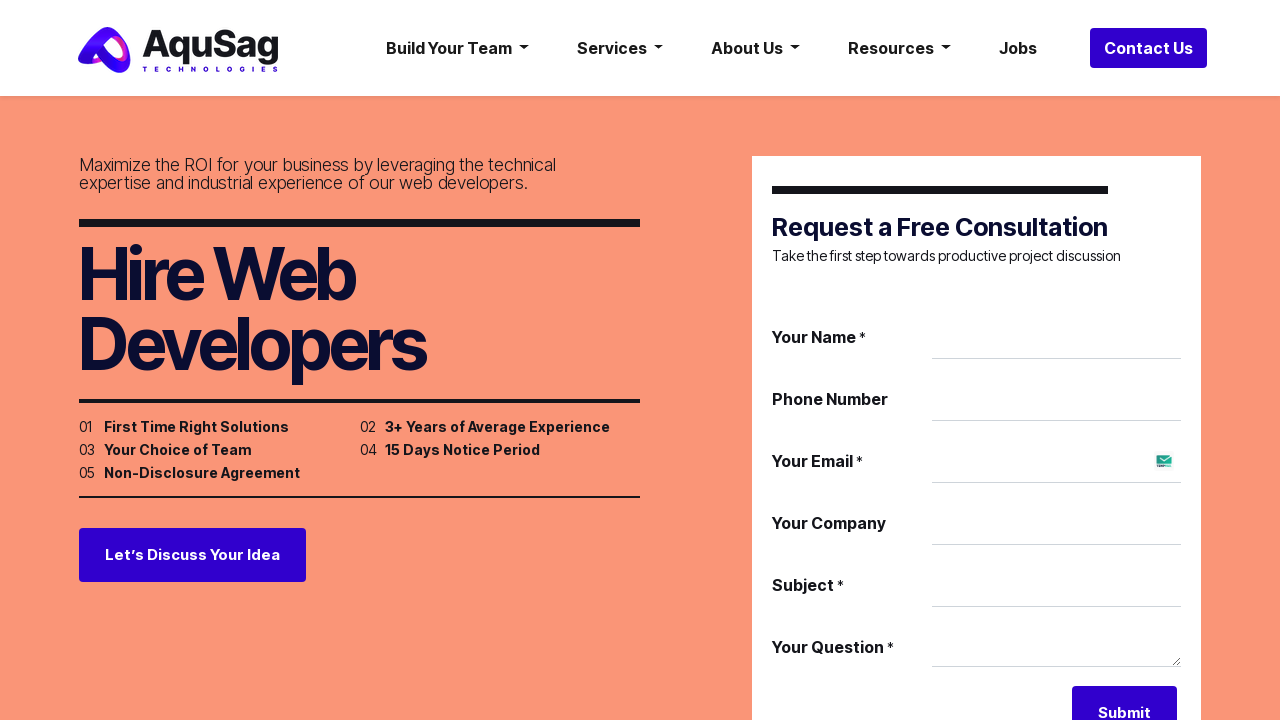

--- FILE ---
content_type: text/html; charset=utf-8
request_url: https://aqusag.com/de_CH/hire-web-developers
body_size: 28275
content:
<!DOCTYPE html>
    <html lang="de-CH" data-website-id="2" data-main-object="website.page(153,)" data-oe-company-name="AquSag Technologies">
    <head>
                <meta charset="utf-8"/>
                <meta http-equiv="X-UA-Compatible" content="IE=edge,chrome=1"/>
            <meta name="viewport" content="width=device-width, initial-scale=1, user-scalable=no"/>
            <meta name="viewport" content="width=device-width, initial-scale=1"/>
        <meta name="generator" content="Odoo"/>
        <meta name="description" content="Create compelling web solutions with Aqusag&#39;s expert web developers. Our team ensures a seamless digital experience tailored to your business objectives."/>
        <meta name="keywords" content="hire web developers, expert web development team, skilled website programmers, web application developers, front-end and back-end develop, professional web coders, custom web development service, offshore web development team, full-stack web developers, top web development talent"/>
                        <meta property="og:type" content="website"/>
                        <meta property="og:title" content="Hire Web Developers: Crafting Seamless Digital Experiences"/>
                        <meta property="og:site_name" content="AquSag Technologies"/>
                        <meta property="og:url" content="http://aqusag.com/de_CH/hire-web-developers"/>
                        <meta property="og:image" content="https://aqusag.com/web/image/4164-f98096e6/Hire%20Web%20Developers.png"/>
                        <meta property="og:description" content="Create compelling web solutions with Aqusag&#39;s expert web developers. Our team ensures a seamless digital experience tailored to your business objectives."/>
                    <meta name="twitter:card" content="summary_large_image"/>
                    <meta name="twitter:title" content="Hire Web Developers: Crafting Seamless Digital Experiences"/>
                    <meta name="twitter:image" content="https://aqusag.com/web/image/4164-f98096e6/Hire%20Web%20Developers.png"/>
                    <meta name="twitter:description" content="Create compelling web solutions with Aqusag&#39;s expert web developers. Our team ensures a seamless digital experience tailored to your business objectives."/>
        <link rel="canonical" href="https://www.aqusag.com/de_CH/hire-web-developers"/>
        <link rel="preconnect" href="https://fonts.gstatic.com/" crossorigin=""/>
                <title>Hire Web Developers: Crafting Seamless Digital Experiences</title>
            <link type="image/x-icon" rel="shortcut icon" href="/web/image/website/2/favicon?unique=0fc88ae"/>
            <link rel="preload" href="/web/static/lib/fontawesome/fonts/fontawesome-webfont.woff2?v=4.7.0" as="font" crossorigin=""/>
            <link type="text/css" rel="stylesheet" href="/web/assets/45315-a21d3c3/2/web.assets_common.min.css" data-asset-bundle="web.assets_common" data-asset-version="a21d3c3"/>
            <link type="text/css" rel="stylesheet" href="/web/assets/29651-7bb7857/2/web.assets_frontend.min.css" data-asset-bundle="web.assets_frontend" data-asset-version="7bb7857"/>
                <script id="web.layout.odooscript" type="text/javascript">
                    var odoo = {
                        csrf_token: "d0cb66c4601983716894316063205761a24e5b01o1801106038",
                        debug: "",
                    };
                </script>
            <script type="text/javascript">
                odoo.__session_info__ = {"is_admin": false, "is_system": false, "is_website_user": true, "user_id": false, "is_frontend": true, "profile_session": null, "profile_collectors": null, "profile_params": null, "show_effect": "True", "translationURL": "/website/translations", "cache_hashes": {"translations": "33b8ed0c0e01d599e87972b62a7254f21178e728"}, "recaptcha_public_key": "6Lfk8lYoAAAAANr3pPTVjtlmpl38Ab2s77aua4O8", "lang_url_code": "de_CH", "geoip_country_code": null};
                if (!/(^|;\s)tz=/.test(document.cookie)) {
                    const userTZ = Intl.DateTimeFormat().resolvedOptions().timeZone;
                    document.cookie = `tz=${userTZ}; path=/`;
                }
            </script>
            <script defer="defer" type="text/javascript" src="/web/assets/24352-a835d38/2/web.assets_common_minimal.min.js" data-asset-bundle="web.assets_common_minimal" data-asset-version="a835d38"></script>
            <script defer="defer" type="text/javascript" src="/web/assets/24353-4a77e91/2/web.assets_frontend_minimal.min.js" data-asset-bundle="web.assets_frontend_minimal" data-asset-version="4a77e91"></script>
            <script defer="defer" type="text/javascript" data-src="/web/assets/26479-b8cab98/2/web.assets_common_lazy.min.js" data-asset-bundle="web.assets_common_lazy" data-asset-version="b8cab98"></script>
            <script defer="defer" type="text/javascript" data-src="/web/assets/29652-44b9ee0/2/web.assets_frontend_lazy.min.js" data-asset-bundle="web.assets_frontend_lazy" data-asset-version="44b9ee0"></script>
         <!--Google tag (gtag.js) -->
<script async src="https://www.googletagmanager.com/gtag/js?id=G-WGW4E3NC17"></script>
<script>
  window.dataLayer = window.dataLayer || [];
  function gtag(){dataLayer.push(arguments);}
  gtag('js', new Date());
  gtag('config', 'G-WGW4E3NC17');
</script>
<!-- Google Tag Manager -->
<script>(function(w,d,s,l,i){w[l]=w[l]||[];w[l].push({'gtm.start':
new Date().getTime(),event:'gtm.js'});var f=d.getElementsByTagName(s)[0],
j=d.createElement(s),dl=l!='dataLayer'?'&l='+l:'';j.async=true;j.src=
'https://www.googletagmanager.com/gtm.js?id='+i+dl;f.parentNode.insertBefore(j,f);
})(window,document,'script','dataLayer','GTM-NXC5ZT4S');</script>
<!-- End Google Tag Manager -->
<meta name="msvalidate.01" content="37C14D1AD794FC7C06262C653370740E" />
<script type="text/javascript">
    (function(c,l,a,r,i,t,y){
        c[a]=c[a]||function(){(c[a].q=c[a].q||[]).push(arguments)};
        t=l.createElement(r);t.async=1;t.src="https://www.clarity.ms/tag/"+i;
        y=l.getElementsByTagName(r)[0];y.parentNode.insertBefore(t,y);
    })(window, document, "clarity", "script", "ji33266lx1");
</script>
<script>window.faitracker=window.faitracker||function(){this.q=[];var t=new CustomEvent("FAITRACKER_QUEUED_EVENT");return this.init=function(t,e,a){this.TOKEN=t,this.INIT_PARAMS=e,this.INIT_CALLBACK=a,window.dispatchEvent(new CustomEvent("FAITRACKER_INIT_EVENT"))},this.call=function(){var e={k:"",a:[]};if(arguments&&arguments.length>=1){for(var a=1;a<arguments.length;a++)e.a.push(arguments[a]);e.k=arguments[0]}this.q.push(e),window.dispatchEvent(t)},this.message=function(){window.addEventListener("message",function(t){"faitracker"===t.data.origin&&this.call("message",t.data.type,t.data.message)})},this.message(),this.init("6vw2xielzu5zbzv9qaf3ffey0cs8s0zw",{host:"https://api.factors.ai"}),this}(),function(){var t=document.createElement("script");t.type="text/javascript",t.src="https://app.factors.ai/assets/factors.js",t.async=!0,(d=document.getElementsByTagName("script")[0]).parentNode.insertBefore(t,d)}();</script>
    <script> (function(ss,ex){ window.ldfdr=window.ldfdr||function(){(ldfdr._q=ldfdr._q||[]).push([].slice.call(arguments));}; (function(d,s){ fs=d.getElementsByTagName(s)[0]; function ce(src){ var cs=d.createElement(s); cs.src=src; cs.async=1; fs.parentNode.insertBefore(cs,fs); }; ce('https://sc.lfeeder.com/lftracker_v1_'+ss+(ex?'_'+ex:'')+'.js'); })(document,'script'); })('lYNOR8xy62O7WQJZ'); </script>
    <script>function initApollo(){var n=Math.random().toString(36).substring(7),o=document.createElement("script");
o.src="https://assets.apollo.io/micro/website-tracker/tracker.iife.js?nocache="+n,o.async=!0,o.defer=!0,
o.onload=function(){window.trackingFunctions.onLoad({appId:"66f67ba7368508062eae0b4f"})},
document.head.appendChild(o)}initApollo();</script>
    </head>
            <body class="">
<noscript><iframe src="https://www.googletagmanager.com/ns.html?id=GTM-NXC5ZT4S" height="0" width="0" style="display:none;visibility:hidden"></iframe></noscript>
        <div id="wrapwrap" class="   ">
    <header id="top" data-anchor="true" data-name="Header" class="  o_header_standard o_hoverable_dropdown">
    <nav data-name="Navbar" class="navbar navbar-expand-lg navbar-light o_colored_level o_cc shadow-sm">
            <div id="top_menu_container" class="px-0 container justify-content-lg-between">
    <a href="/de_CH/" class="navbar-brand logo ">
            <span role="img" aria-label="Logo of AquSag Technologies" title="AquSag Technologies"><img src="/web/image/website/2/logo/AquSag%20Technologies?unique=0fc88ae" class="img img-fluid" alt="AquSag Technologies" loading="lazy"/></span>
        </a>
                <div class="d-flex align-items-center">
                <div id="top_menu_collapse" class="collapse navbar-collapse order-last order-lg-0 text-dark">
        <div class="o_offcanvas_menu_backdrop" data-toggle="collapse" data-target="#top_menu_collapse" aria-label="Navigation ein-/ausschalten"></div>
    <ul id="top_menu" class="nav navbar-nav o_menu_loading ml-auto">
        <li class="o_offcanvas_menu_toggler order-first navbar-toggler text-right border-0 o_not_editable">
            <a href="#top_menu_collapse" class="nav-link px-3" data-toggle="collapse">
                <span class="fa-2x">×</span>
            </a>
        </li>
    <li class="nav-item dropdown  position-static">
        <a data-toggle="dropdown" href="#" class="nav-link text-dark fw-medium dropdown-toggle o_mega_menu_toggle">
            <span>Build Your Team</span>
        </a>
        <div data-name="Mega Menu" class="dropdown-menu o_mega_menu o_no_parent_editor dropdown-menu-right"><section class="s_mega_menu_odoo_menu pt16 o_colored_level o_cc o_cc1" style="background-image: none;">
        <div class="container">
            <div class="row">
                <div class="col-md-6 pt16 pb24 o_colored_level col-lg-2" style="">
                    <h4 class="text-uppercase h5 font-weight-bold mt-0">backend</h4>
                    <div class="s_hr text-left pt4 pb16 text-o-color-3" data-name="Separator">
                        <hr class="w-100 mx-auto" style="border-top-width: 2px; border-top-style: solid;">
                    </div>
                    <nav class="nav flex-column">
                        <a href="/de_CH/java-development-services" class="nav-link px-0" data-name="Menu Item" data-original-title="" title="">Java<br></a>
                        <a href="/de_CH/hire-python-developer" class="nav-link px-0" data-name="Menu Item" data-original-title="" title="">Python<br></a>
                        <a href="/de_CH/hire-php-developer" class="nav-link px-0" data-name="Menu Item" data-original-title="" title="">PHP<br></a>
                        <a href="/de_CH/hire-nodejs-developer" class="nav-link px-0" data-name="Menu Item" data-original-title="" title="">Node.js<br></a>
                        <a href="/de_CH/hire-ruby-on-rails-developers" class="nav-link px-0" data-name="Menu Item" data-original-title="" title="">Ruby on Rails<br></a>
                    <form method="get" data-snippet="s_searchbar_input" class="o_searchbar_form s_searchbar_input" action="/de_CH/website/search" data-name="Search" data-hs-cf-bound="true" data-faitracker-form-bind="true">
            <div role="search" class="input-group ">
        <input type="search" name="search" class="search-query form-control oe_search_box None" placeholder="Search..." data-search-type="all" data-limit="5" data-display-image="true" data-display-description="true" data-display-extra-link="true" data-display-detail="true" data-order-by="name asc" autocomplete="off">
        <div class="input-group-append">
            <button type="submit" aria-label="Search" title="Search" class="btn oe_search_button btn-primary" data-faitracker-form-bind="true"><i class="fa fa-search"></i></button>
        </div>
    </div>
            <input name="order" type="hidden" class="o_search_order_by" value="name asc">
        </form></nav>
                </div>
                <div class="col-md-6 pt16 pb24 o_colored_level col-lg-2" style="" data-original-title="" title="" aria-describedby="tooltip358929">
                    <h4 class="text-uppercase h5 font-weight-bold mt-0">frontend</h4>
                    <div class="s_hr text-left pt4 pb16 text-o-color-1" data-name="Separator">
                        <hr class="w-100 mx-auto" style="border-top-width: 2px; border-top-style: solid; border-top-color: rgb(26, 20, 35) !important;">
                    </div>
                    <nav class="nav flex-column">
                        <a href="/de_CH/hire-reactjs-developer" class="nav-link px-0" data-name="Menu Item" data-original-title="" title="">React JS<br></a>
                        <a href="/de_CH/hire-angularjs-developer" class="nav-link px-0" data-name="Menu Item" data-original-title="" title="">Angular<br></a>
                        <a href="/de_CH/hire-javascript-developer" class="nav-link px-0" data-name="Menu Item" data-original-title="" title="">JavaScript<br></a>
                    </nav>
                </div>
                <div class="col-md-6 pt16 pb24 o_colored_level col-lg-2" style="">
                    <h4 class="text-uppercase h5 font-weight-bold mt-0">mobile</h4>
                    <div class="s_hr text-left pt4 pb16 text-o-color-5" data-name="Separator">
                        <hr class="w-100 mx-auto" style="border-top-width: 2px; border-top-style: solid;">
                    </div>
                    <nav class="nav flex-column">
                        <a href="/de_CH/hire-ios-app-developers" class="nav-link px-0" data-name="Menu Item" data-original-title="" title="">iOS<br></a>
                        <a href="/de_CH/hire-android-app-developers" class="nav-link px-0" data-name="Menu Item" data-original-title="" title="">Android<br></a>
                        <a href="/de_CH/hire-flutter-app-developers" class="nav-link px-0" data-name="Menu Item" data-original-title="" title="">Flutter<br></a>
                        <a href="/de_CH/hire-react-native-app-developers" class="nav-link px-0" data-name="Menu Item" data-original-title="" title="">React Native<br></a>
                    </nav>
                </div><div class="col-md-6 pt16 pb24 o_colored_level col-lg-2" style="" data-original-title="" title="" aria-describedby="tooltip918543">
                    <h4 class="text-uppercase h5 font-weight-bold mt-0">full stack</h4>
                    <div class="s_hr text-left pt4 pb16 text-o-color-5" data-name="Separator">
                        <hr class="w-100 mx-auto" style="border-top-width: 2px; border-top-style: solid;">
                    </div>
                    <nav class="nav flex-column">
                        <a href="/de_CH/hire-mern-stack-developers" class="nav-link px-0" data-name="Menu Item" data-original-title="" title="">MERN</a>
                        <a href="/de_CH/hire-mean-stack-developers" class="nav-link px-0" data-name="Menu Item" data-original-title="" title="">MEAN</a>
                    </nav>
                </div><div class="col-md-6 pt16 pb24 o_colored_level col-lg-2" style="" data-original-title="" title="" aria-describedby="tooltip156182">
                    <h4 class="text-uppercase h5 font-weight-bold mt-0">DEVOPS</h4>
                    <div class="s_hr text-left pt4 pb16 text-o-color-5" data-name="Separator">
                        <hr class="w-100 mx-auto" style="border-top-width: 2px; border-top-style: solid;">
                    </div>
                    <nav class="nav flex-column">
                        <a href="/de_CH/azure-cloud-services" class="nav-link px-0" data-name="Menu Item" data-original-title="" title="">Azure</a>
                        <a href="/de_CH/amazon-web-services" class="nav-link px-0" data-name="Menu Item" data-original-title="" title="">AWS</a><a href="/de_CH/google-cloud-services" class="nav-link px-0" data-name="Menu Item" data-original-title="" title="">GCP<br></a>
                    </nav>
                </div><div class="col-md-6 pt16 pb24 o_colored_level col-lg-2" style="">
                    <h4 class="text-uppercase h5 font-weight-bold mt-0">CMS &amp; ECOMMERCE</h4>
                    <div class="s_hr text-left pt4 pb16 text-o-color-5" data-name="Separator">
                        <hr class="w-100 mx-auto" style="border-top-width: 2px; border-top-style: solid;">
                    </div>
                    <nav class="nav flex-column">
                        <a href="/de_CH/hire-wordpress-developers" class="nav-link px-0" data-name="Menu Item" data-original-title="" title="">WordPress<br></a>
                        <a href="/de_CH/hire-drupal-developers" class="nav-link px-0" data-name="Menu Item" data-original-title="" title="">Drupal<br></a>
                        <a href="/de_CH/hire-magento-developers" class="nav-link px-0" data-name="Menu Item" data-original-title="" title="">Magento</a>
                        <a href="/de_CH/hire-shopify-developers" class="nav-link px-0" data-name="Menu Item" data-original-title="" title="">Shopify<br></a>
                    </nav>
                </div>
            </div>
        </div>
    </section></div>
    </li>
    <li class="nav-item dropdown  position-static">
        <a data-toggle="dropdown" href="#" class="nav-link text-dark fw-medium dropdown-toggle o_mega_menu_toggle">
            <span>Services</span>
        </a>
        <div data-name="Mega Menu" class="dropdown-menu o_mega_menu o_no_parent_editor dropdown-menu-right"><section class="s_mega_menu_odoo_menu pt16 o_colored_level o_cc o_cc1" style="background-image: none;" data-original-title="" title="" aria-describedby="tooltip652890">
        <div class="container">
            <div class="row">
                <div class="col-md-6 pt16 pb24 o_colored_level col-lg-3" style="">
                    <h4 class="text-uppercase h5 font-weight-bold mt-0"> Software Development<br></h4>
                    <div class="s_hr text-left pt4 pb16 text-o-color-3" data-name="Separator">
                        <hr class="w-100 mx-auto" style="border-top-width: 2px; border-top-style: solid;">
                    </div>
                    <nav class="nav flex-column" data-original-title="" title="" aria-describedby="tooltip664061">
                        <a href="/de_CH/app-development-services" class="nav-link px-0" data-name="Menu Item" data-original-title="" title="">Mobile App Development</a>
                        <a href="/de_CH/ios-app-development-services" class="nav-link px-0" data-name="Menu Item" data-original-title="" title="">iOS App Development<br></a>
                        <a href="/de_CH/android-app-development-services" class="nav-link px-0" data-name="Menu Item" data-original-title="" title="">Android App Development<br></a>
                        <a href="/de_CH/react-native-app-development-services" class="nav-link px-0" data-name="Menu Item" data-original-title="" title="">React Native App Development</a><a href="/de_CH/flutter-app-development-services" class="nav-link px-0" data-name="Menu Item" data-original-title="" title="">Flutter App Development<br></a><a href="/de_CH/web-design-services" class="nav-link px-0" data-name="Menu Item" data-original-title="" title="">Web Design<br></a><a href="/de_CH/ecommerce-web-development-services" class="nav-link px-0" data-name="Menu Item" data-original-title="" title="">eCommerce Web Development<br></a><a href="/de_CH/magento-development-services" class="nav-link px-0" data-name="Menu Item" data-original-title="" title="">Magento Development<br></a><a href="/de_CH/php-development-services" class="nav-link px-0" data-name="Menu Item" data-original-title="" title="">PHP Development<br></a><a href="/de_CH/wordpress-development-services" class="nav-link px-0" data-name="Menu Item" data-original-title="" title="">Wordpress Development<br></a><a href="/de_CH/blockchain-app-development-services" class="nav-link px-0" data-name="Menu Item" data-original-title="" title="">Blockchain Development<br></a>
                    </nav>
                </div>
                <div class="col-md-6 pt16 pb24 o_colored_level col-lg-3" style="" data-original-title="" title="" aria-describedby="tooltip663817">
                    <h4 class="text-uppercase h5 font-weight-bold mt-0">AI/ML</h4>
                    <div class="s_hr text-left pt4 pb16 text-o-color-1" data-name="Separator">
                        <hr class="w-100 mx-auto" style="border-top-width: 2px; border-top-style: solid; border-top-color: rgb(26, 20, 35) !important;">
                    </div>
                    <nav class="nav flex-column">
                        <a href="/de_CH/machine-learning-development-services" class="nav-link px-0" data-name="Menu Item" data-original-title="" title="">Machine Learning<br></a>
                        <a href="/de_CH/artificial-intelligence-development" class="nav-link px-0" data-name="Menu Item" data-original-title="" title="">Artificial Intelligence<br></a>
                        <a href="/de_CH/iot-app-development-services" class="nav-link px-0" data-name="Menu Item" data-original-title="" title="">Internet of Things<br></a><a href="/de_CH/augmented-reality-app-development-services" class="nav-link px-0" data-name="Menu Item" data-original-title="" title="">Augmented Reality<br></a><a href="/de_CH/data-intelligence-services" class="nav-link px-0" data-name="Menu Item" data-original-title="" title="">Data Intelligence<br></a><a href="/de_CH/virtual-reality-app-development-services" class="nav-link px-0" data-name="Menu Item" data-original-title="" title="">Virtual Reality<br></a>
                    </nav>
                </div>
                <div class="col-md-6 pt16 pb24 o_colored_level col-lg-3" style="" data-original-title="" title="" aria-describedby="tooltip899465">
                    <h4 class="text-uppercase h5 font-weight-bold mt-0">IT Consulting &amp; Support</h4>
                    <div class="s_hr text-left pt4 pb16 text-o-color-5" data-name="Separator">
                        <hr class="w-100 mx-auto" style="border-top-width: 2px; border-top-style: solid;">
                    </div>
                    <nav class="nav flex-column">
                        <a href="/de_CH/it-audit-services" class="nav-link px-0" data-name="Menu Item" data-original-title="" title="">IT Audit<br></a>
                        <a href="/de_CH/it-consulting-services" class="nav-link px-0" data-name="Menu Item" data-original-title="" title="">IT Consulting<br></a>
                        <a href="/de_CH/prototype-app-development-services" class="nav-link px-0" data-name="Menu Item" data-original-title="" title="">Prototyping<br></a><a href="/de_CH/mvp-development-services" class="nav-link px-0" data-name="Menu Item" data-original-title="" title="">MVP Development<br></a><a href="/de_CH/brand-marketing-services" class="nav-link px-0" data-name="Menu Item" data-original-title="" title="">Branding<br></a>
                    </nav>
                </div><div class="col-md-6 pt16 pb24 o_colored_level col-lg-3" style="">
                    <h4 class="text-uppercase h5 font-weight-bold mt-0">TESTING</h4>
                    <div class="s_hr text-left pt4 pb16 text-o-color-5" data-name="Separator">
                        <hr class="w-100 mx-auto" style="border-top-width: 2px; border-top-style: solid;">
                    </div>
                    <nav class="nav flex-column">
                        <a href="/de_CH/ios-app-testing" class="nav-link px-0" data-name="Menu Item" data-original-title="" title="">iOS App Testing<br></a>
                        <a href="/de_CH/android-app-testing" class="nav-link px-0" data-name="Menu Item" data-original-title="" title="">Android App Testing<br></a>
                        <a href="/de_CH/test-automation-and-optimization" class="nav-link px-0" data-name="Menu Item" data-original-title="" title="">Test Automation and Optimization<br></a><a href="/de_CH/performance-testing-load-testing-and-re-engineering" class="nav-link px-0" data-name="Menu Item" data-original-title="" title="">Performance Testing<br></a><a href="/de_CH/functional-testing" class="nav-link px-0" data-name="Menu Item" data-original-title="" title="">Functional Testing<br></a><a href="/de_CH/api-testing" class="nav-link px-0" data-name="Menu Item" data-original-title="" title="">API Testing<br></a><a href="/de_CH/database-testing" class="nav-link px-0" data-name="Menu Item" data-original-title="" title="">Database Testing<br></a><a href="/de_CH/ui-ux-testing" class="nav-link px-0" data-name="Menu Item" data-original-title="" title="">UI/UX Testing<br></a><a href="/de_CH/responsive-testing" class="nav-link px-0" data-name="Menu Item" data-original-title="" title="">Responsive Testing<br></a><br></nav><nav class="nav flex-column">
                    </nav>
                </div>
            </div>
        </div>
    </section></div>
    </li>
    <li class="nav-item dropdown  ">
        <a data-toggle="dropdown" href="#" class="nav-link text-dark fw-medium dropdown-toggle ">
            <span>About Us</span>
        </a>
        <ul class="dropdown-menu" role="menu">
    <li class="">
        <a role="menuitem" href="/de_CH/about" class="dropdown-item ">
            <span>Company Overview</span>
        </a>
    </li>
    <li class="">
        <a role="menuitem" href="/de_CH/reviews-awards" class="dropdown-item ">
            <span>Reviews &amp; Awards</span>
        </a>
    </li>
    <li class="">
        <a role="menuitem" href="/de_CH/frequently-asked-questions" class="dropdown-item ">
            <span>FAQs</span>
        </a>
    </li>
        </ul>
    </li>
    <li class="nav-item dropdown  ">
        <a data-toggle="dropdown" href="#" class="nav-link text-dark fw-medium dropdown-toggle ">
            <span>Resources</span>
        </a>
        <ul class="dropdown-menu" role="menu">
    <li class="">
        <a role="menuitem" href="/de_CH/blog/case-studies-6" class="dropdown-item ">
            <span>Case Studies</span>
        </a>
    </li>
    <li class="">
        <a role="menuitem" href="/de_CH/blog/aqusag-technologies-blog-5" class="dropdown-item ">
            <span>Blog</span>
        </a>
    </li>
        </ul>
    </li>
    <li class="nav-item">
        <a role="menuitem" href="/de_CH/jobs" class="nav-link text-dark fw-medium ">
            <span>Jobs</span>
        </a>
    </li>
        <li class="o_offcanvas_logo_container order-last navbar-toggler py-4 order-1 mt-auto text-center border-0">
            <a href="/de_CH/" class="o_offcanvas_logo logo">
            <span role="img" aria-label="Logo of AquSag Technologies" title="AquSag Technologies"><img src="/web/image/website/2/logo/AquSag%20Technologies?unique=0fc88ae" class="img img-fluid" style="max-width: 200px" alt="AquSag Technologies" loading="lazy"/></span>
        </a>
    </li>
    </ul>
                </div>
    <div class="oe_structure oe_structure_solo ml-lg-4">
      <section class="s_text_block o_colored_level" data-snippet="s_text_block" data-name="Text" style="background-image: none;">
        <div class="container">
          <a href="/de_CH/contactus" class="_cta btn btn-primary" data-original-title="" title="">
            <span data-original-title="" title="" aria-describedby="tooltip823747" style="font-weight: bolder;">Contact Us</span>
          </a>
        </div>
      </section>
    </div>
    <button type="button" data-toggle="collapse" data-target="#top_menu_collapse" class="navbar-toggler ml-3">
        <span class="navbar-toggler-icon o_not_editable"></span>
    </button>
                </div>
            </div>
    </nav>
    </header>
                <main>
    <div id="wrap" class="oe_structure oe_empty">
      <section class="s_embed_code o_colored_level pt0 pb0 text-left" data-snippet="s_embed_code" data-name="Embed Code" style="background-image: none;">
        <div class="s_embed_code_embedded o_not_editable ">
          <section class="hire-banner o_colored_level" style="background-image: none;">
            <div class="container">
              <div class="hire-banner-content d-sm-flex justify-content-between">
                <div class="hire-banner-head">
                  <div class="hire-top-content">
                    <p>
								Maximize the ROI for your business by leveraging the technical expertise and industrial
								experience of our web developers.
							</p>
                  </div>
                  <h1>Hire Web Developers</h1>
                  <ul class="expertise d-flex justify-content-between">
                    <li class="experties-list"><em>01</em>First Time Right Solutions</li>
                    <li class="experties-list"><em>02</em>3+ Years of Average Experience </li>
                    <li class="experties-list"><em>03</em>Your Choice of Team </li>
                    <li class="experties-list"><em>04</em>15 Days Notice Period</li>
                    <li class="experties-list"><em>05</em>Non-Disclosure Agreement</li>
                  </ul>
                  <span class="">
                   <a class="btn btn-primary px-4" href="/de_CH/contactus">Let’s Discuss Your Idea</a>
                  </span>
                </div>
                <div class="hire-banner-form">
                  <h3>
                    <span class="bunch-txt">Request a Free Consultation</span>
                  </h3>
                  <span class="make-field">Take the first step towards productive project discussion</span>
                  <section class="s_website_form pt16 " data-vcss="001" data-snippet="s_website_form" data-name="Form">
                    <div>
                      <form action="/website/form/" method="post" enctype="multipart/form-data" class="o_mark_required" data-mark="*" data-pre-fill="true" data-success-mode="redirect" data-success-page="/contactus-thank-you" data-model_name="mail.mail">
                        <div class="s_website_form_rows row s_col_no_bgcolor">
                          <div class="form-group s_website_form_field col-12    s_website_form_dnone" data-name="Field">
                            <div class="row s_col_no_resize s_col_no_bgcolor">
                              <label class="col-form-label col-sm-auto s_website_form_label " style="width: 200px">
                                <span class="s_website_form_label_content"></span>
                              </label>
                              <div class="col-sm">
                                <input type="hidden" class="form-control s_website_form_input" name="email_to" value="info@yourcompany.example.com" style="background-image: url(&#34;[data-uri]&#34;) !important; background-repeat: no-repeat; background-size: 20px; background-position: 97% center; cursor: auto;" data-temp-mail-org="3"/>
                                <div class="s_website_form_field_description small form-text text-muted">
                                 Separate email addresses with a comma.
                                </div>
                              </div>
                            </div>
                          </div>
                          <div class="form-group s_website_form_field col-12 s_website_form_custom s_website_form_required  " data-type="char" data-name="Field">
                            <div class="row s_col_no_resize s_col_no_bgcolor">
                              <label class="col-form-label col-sm-auto s_website_form_label " style="width: 160px" for="owdfl9ea6umf">
                                <span class="s_website_form_label_content">Your Name</span>
                                <span class="s_website_form_mark"> *</span>
                              </label>
                              <div class="col-sm">
                                <input type="text" class="form-control s_website_form_input" name="name" required="1" data-fill-with="name" id="owdfl9ea6umf"/>
                              </div>
                            </div>
                          </div>
                          <div class="form-group s_website_form_field col-12 s_website_form_custom   " data-type="tel" data-name="Field">
                            <div class="row s_col_no_resize s_col_no_bgcolor">
                              <label class="col-form-label col-sm-auto s_website_form_label " style="width: 160px" for="o9doitxt9kc">
                                <span class="s_website_form_label_content">Phone Number</span>
                              </label>
                              <div class="col-sm">
                                <input type="tel" class="form-control s_website_form_input" name="phone" data-fill-with="phone" id="o9doitxt9kc"/>
                              </div>
                            </div>
                          </div>
                          <div class="form-group s_website_form_field col-12  s_website_form_model_required  " data-type="email" data-name="Field">
                            <div class="row s_col_no_resize s_col_no_bgcolor">
                              <label class="col-form-label col-sm-auto s_website_form_label " style="width: 160px" for="oxvh50bcgoc">
                                <span class="s_website_form_label_content">Your Email</span>
                                <span class="s_website_form_mark"> *</span>
                              </label>
                              <div class="col-sm">
                                <input type="email" class="form-control s_website_form_input" name="email_from" required="true" data-fill-with="email" id="oxvh50bcgoc" style="background-image: url(&#34;[data-uri]&#34;) !important; background-repeat: no-repeat; background-size: 20px; background-position: 97% center; cursor: auto;" data-temp-mail-org="4"/>
                              </div>
                            </div>
                          </div>
                          <div class="form-group s_website_form_field col-12 s_website_form_custom   " data-type="char" data-name="Field">
                            <div class="row s_col_no_resize s_col_no_bgcolor">
                              <label class="col-form-label col-sm-auto s_website_form_label " style="width: 160px" for="o4fhvvkd015c">
                                <span class="s_website_form_label_content">Your Company</span>
                              </label>
                              <div class="col-sm">
                                <input type="text" class="form-control s_website_form_input" name="company" data-fill-with="commercial_company_name" id="o4fhvvkd015c"/>
                              </div>
                            </div>
                          </div>
                          <div class="form-group s_website_form_field col-12  s_website_form_model_required  " data-type="char" data-name="Field">
                            <div class="row s_col_no_resize s_col_no_bgcolor">
                              <label class="col-form-label col-sm-auto s_website_form_label " style="width: 160px" for="o95snt3vks3k">
                                <span class="s_website_form_label_content">Subject</span>
                                <span class="s_website_form_mark"> *</span>
                              </label>
                              <div class="col-sm">
                                <input type="text" class="form-control s_website_form_input" name="subject" required="true" id="o95snt3vks3k"/>
                              </div>
                            </div>
                          </div>
                          <div class="form-group s_website_form_field col-12 s_website_form_custom s_website_form_required  " data-type="text" data-name="Field">
                            <div class="row s_col_no_resize s_col_no_bgcolor">
                              <label class="col-form-label col-sm-auto s_website_form_label " style="width: 160px" for="o2zy71wdl7li">
                                <span class="s_website_form_label_content">Your Question</span>
                                <span class="s_website_form_mark"> *</span>
                              </label>
                              <div class="col-sm">
                                <textarea class="form-control s_website_form_input" name="description" required="1" id="o2zy71wdl7li" rows="1"></textarea>
                              </div>
                            </div>
                          </div>
                          <div class="form-group col-12 s_website_form_submit text-right" data-name="Submit Button">
                            <a href="#" role="button" class="btn btn-primary s_website_form_send o_default_snippet_text">Submit</a>
                            <span id="s_website_form_result"></span>
                          </div>
                        </div>
                      </form>
                    </div>
                  </section>
                  <style>
							form .website {
								display: none;
							}
							.tooltip-box {
								position: absolute;
								top: 100%;
								margin-top: -4px;
								color: #e01321;
								font-size: 1.4rem;
								padding: 13px 12px;
								line-height: 0;
								z-index: 1;
								display: none;
							}
							.captcha-wrapper .error-msg {
								color: #ff1010;
								font-size: 14px;
								margin-bottom: 14px;
							}
						</style>
                  <div></div>
                </div>
              </div>
            </div>
          </section>
        </div>
      </section>
      <section class="s_embed_code o_colored_level pb0 pt0 text-left" data-snippet="s_embed_code" data-name="Embed Code" style="background-image: none;">
        <div class="s_embed_code_embedded o_not_editable ">
          <section class="service-section">
            <div class="container">
              <h2 class="fz-48">Hire Our On-Demand Web Developers</h2>
              <p class="sec-detail para-top">We have a team of well-trained web developers that can offer a
					competitive edge to your business with expert web development solutions.</p>
              <div class="service-block d-flex justify-content-between">
                <div class="service-design">
                  <h3 class="fz-30">
                    <a href="/de_CH/hire-nodejs-developer">Hire Node JS Developers</a>
                  </h3>
                  <p>With the help of a collection of modules, our Node JS developers handle core functionalities
							like cryptography functions, binary data, networking (HTTPS), data streams, etc., for your
							back-end servers. They guarantee a robust back-end by following the best practices of
							event-driven programming. </p>
                </div>
                <div class="service-design">
                  <h3 class="fz-30">
                    <a href="/de_CH/hire-python-developer">Hire Python Developers</a>
                  </h3>
                  <p>Our team of Python developers is proficient in using Python libraries and frameworks
							according to your demands. From robust back-end to data science development, our developers
							can handle all your requirements to attain a feature-packed platform. </p>
                </div>
                <div class="service-design">
                  <h3 class="fz-30">
                    <a href="/de_CH/hire-php-developer">Hire PHP Developers</a>
                  </h3>
                  <p>The team of our PHP developers is well-versed in different PHP frameworks and their latest
							versions. Their expertise allows them to deliver competitive websites by leveraging the most
							suitable PHP modules and databases like MySQL. </p>
                </div>
                <div class="service-design">
                  <h3 class="fz-30">
                    <a href="/de_CH/hire-ruby-on-rails-developers">Hire RoR Developer</a>
                  </h3>
                  <p>Ruby on Rails (RoR) is one of the most futuristic web frameworks and by leveraging it, our
							ROR developers create dynamic websites. They understand your needs in-depth and deliver a
							tailor-made website that is secure, strong, and highly feature-packed. </p>
                </div>
                <div class="service-design">
                  <h3 class="fz-30">
                    <a href="/de_CH/hire-drupal-developers">Hire Drupal Developers</a>
                  </h3>
                  <p>We offer quick and powerful content authoring features that help us deliver a secure website
							to satisfy the needs of enterprises against serious security threats. Our team of Drupal
							Developers creates robust websites that can easily be managed by businesses. Our solutions
							indulge in high compatibility with WCAG 2.0 compliance. </p>
                </div>
                <div class="service-design">
                  <h3 class="fz-30">
                    <a href="/de_CH/hire-magento-developers">Hire Magento Developers</a>
                  </h3>
                  <p>Our team of Magento developers ensures high speed and secure website solutions. With our
							extensible Magento 2 services, our web apps indulge in integrations of features like
							multi-vendor, payment and shipping options, single-page checkout process, etc. </p>
                </div>
              </div>
            </div>
          </section>
        </div>
      </section>
      <section class="s_embed_code o_colored_level pb0 pt0 text-left" data-snippet="s_embed_code" data-name="Embed Code" style="background-image: none;">
        <div class="s_embed_code_embedded o_not_editable">
          <section class="custom-advantages-section bg-transparent mt-0 pb-0">
            <div class="container">
              <h2 class="fz-48">Are You Ready to Hire Website Developers in Less Than 8 Hours?</h2>
              <div class="custom-advantage-blog">
                <div class="custom-advantage-wrap d-flex flex-wrap justify-space-between mb-0">
                  <div class="custom-choose-box col-lg-5 col-xxl-4 px-0">
                    <h3><em class="process-decimal">01</em> Shortlist</h3>
                    <p>After receiving your technical requirements and outcome expectations, we will share a few
								CVs of our website developers within four hours. You can analyze those CVs as per your
								needs before shortlisting them for the interview round. If you will not find any of the
								CVs worth connecting for an interview then we will share a new set.</p>
                  </div>
                  <div class="custom-choose-box col-lg-5 col-xxl-4 px-0">
                    <h3><em class="process-decimal">02</em>Interview</h3>
                    <p>Once you shortlist the CVs, we align developers for the interview process. During the
								interview, you can evaluate their technical skills, expertise, communication,
								experience, diligence, etc. If you find them worth collaborating with, you can start
								with your project straightaway. Otherwise, we will share more CVs.</p>
                  </div>
                  <div class="custom-choose-box col-lg-5 col-xxl-4 px-0">
                    <h3><em class="process-decimal">03</em> Onboarding &amp; Introduction </h3>
                    <p>The project onboarding process at AquSag Technologies begins with setting up accounts on
								Trello, Slack, Webex, Skype, or any other communication tool according to the client’s
								directions. After this process, we arrange an introductory call with you, your team of
								developers, and the project manager. With this call, you will be ready to kickstart your
								project. </p>
                  </div>
                </div>
              </div>
            </div>
          </section>
        </div>
      </section>
      <section class="s_embed_code o_colored_level pt0 pb0 text-left" data-snippet="s_embed_code" data-name="Embed Code" style="background-image: none;">
        <div class="s_embed_code_embedded o_not_editable ">
          <section class="service-section">
            <div class="container">
              <h2 class="fz-48">Why Should You Hire Offshore Web Developers?</h2>
              <p class="sec-detail para-top">If you aim to get your web development project completed quickly with
					high cost-efficiency, choose to hire website developers. AquSag Technologies has well-trained
					website developers who help businesses in reducing risk and rising revenues.</p>
              <div class="service-block d-flex justify-content-between">
                <div class="service-design">
                  <h3 class="fz-30">Extensive Experience</h3>
                  <p>Our developers are well-experienced in working on the latest technological tools and
							techniques. The varied requirements of business from different industrial domains help our
							developers to explore and learn new things. With every project, they gain higher expertise
							while working with us.</p>
                </div>
                <div class="service-design">
                  <h3 class="fz-30">Zero Training Cost</h3>
                  <p>Developers at AquSag Technologies are well-trained under expert guidance. When you hire
							dedicated web developers from us, you will not have to spend a single penny on their
							training. You can hire website developers who match your expectations and standards.</p>
                </div>
                <div class="service-design">
                  <h3 class="fz-30">Maximum ROI</h3>
                  <p>Real-time issues in an ongoing web development process can hamper and delay the final
							outcome. With a deep understanding of such issues, we allot a senior developer for the
							assistance of your hired team of developers. They will resolve all issues promptly that
							reduces cost. </p>
                </div>
                <div class="service-design">
                  <h3 class="fz-30">Work as Partners</h3>
                  <p>When you hire web developers, they share the risk of repercussions. You will not be the only
							accountable person in case of a security glitch. We will share the responsibility equally
							which motivates our developers to work with the greatest potential to achieve the desired
							outcome.
						</p>
                </div>
                <div class="service-design">
                  <h3 class="fz-30">No Additional Costs</h3>
                  <p>When you hire web developers from an offshore web development company, you will not have to
							provide them with a system, internet, or other infrastructure. Our package of web
							development services includes the costs of security, health, comfort, infrastructure, etc.</p>
                </div>
                <div class="service-design">
                  <h3 class="fz-30">Around-the-clock Support</h3>
                  <p>Our dedicated offshore web developers are trained to work according to the comforts of the
							clients. No matter what your time zone is, they will be available for discussion. Our team
							of developers is in all timezones through different modes of communication tools like Skype,
							Slack, etc.
						</p>
                </div>
              </div>
            </div>
          </section>
        </div>
      </section>
      <section class="s_embed_code o_colored_level pb0 pt0 text-left" data-snippet="s_embed_code" data-name="Embed Code" style="background-image: none;">
        <div class="s_embed_code_embedded o_not_editable">
          <section class="custom-advantages-section ">
            <div class="container">
              <h2 class="fz-36">Choose the Right Way to Hire Web Developers</h2>
              <div class="custom-advantage-blog">
                <div class="custom-advantage-wrap d-flex flex-wrap justify-space-between">
                  <div class="custom-choose-box col-lg-5 col-xxl-4 px-0">
                    <h3>Time &amp; Material</h3>
                    <p>The hiring model allows you to get your short-term development tasks done in minimum
								investment. It is designed for businesses that have little tasks of a few hours. Hence,
								if your requirements for developers are expected to complete in a short-time then choose
								this model. By choosing this, you can get strict control over the costs.</p>
                  </div>
                  <div class="custom-choose-box col-lg-5 col-xxl-4 px-0">
                    <h3>Dedicated Hiring</h3>
                    <p>Under this hiring model, we allow you to hire dedicated web developers on a monthly or
								yearly basis. You get the exclusive attention of the selected developers on your
								project. We advise clients with long-term development projects to choose this model. It
								helps in accelerating the process and minimizing the overall cost. </p>
                  </div>
                  <div class="custom-choose-box col-lg-5 col-xxl-4 px-0">
                    <h3>Build Your Team</h3>
                    <p>If you are looking forward to extending your offshore team of developers, you can choose
								this hiring model. It allows in managing the cost of the complete project efficiently.
								Hiring an offshore web development team will cost 50-70% less in comparison to hiring
								native developers of the USA, UK, Europe, or Australia. </p>
                  </div>
                </div>
              </div>
            </div>
          </section>
        </div>
      </section>
    </div>
                </main>
                <footer id="bottom" data-anchor="true" data-name="Footer" class="o_footer o_colored_level o_cc ">
                    <div id="footer" class="oe_structure oe_structure_solo border-0" style="">
      <section class="s_quotes_carousel_wrapper home-page o_colored_level pt48 pb24 new-heading" data-vxml="001" data-vcss="001" data-snippet="s_quotes_carousel" data-name="Quotes" style="background-color: rgb(255, 255, 255) !important; background-image: none;" data-original-title="" title="" aria-describedby="tooltip500089">
        <div class="s_quotes_carousel s_carousel_default carousel slide footer-carousel" data-interval="10000" id="myCarousel1709288369282" style="background-image: none;">
          <div class="carousel-inner  ">
            <div>
              <h3 class="h3-heading px-2 pb-md-0 pb-5">What our clients say about us</h3>
            </div>
            <div class="d-md-none d-flex align-items-center mobilehidden" style="gap:25px">
              <div class="carousel-control-prev o_we_no_overlay bg-dark-50 rounded-circle" data-slide="prev" role="img" aria-label="Previous" title="Previous" data-target="#myCarousel1709288369282">
                <span class="carousel-control-prev-icon"></span>
                <span class="sr-only o_default_snippet_text">Previous</span>
              </div>
              <div class="carousel-control-next o_we_no_overlay bg-dark-50 rounded-circle" data-slide="next" role="img" aria-label="Next" title="Next" data-target="#myCarousel1709288369282">
                <span class="carousel-control-next-icon"></span>
                <span class="sr-only o_default_snippet_text">Next</span>
              </div>
            </div>
            <div class="carousel-item pt32 o_colored_level bg-white active" style="background-position: 50% 50%; background-image: none;" data-name="Slide">
              <div class="container" style="max-width:100%;">
                <blockquote class="s_blockquote blockquote w-100 s_blockquote_cover" data-name="Blockquote">
                  <div class="blackquote_img d-none text-left pb-3">
                    <img class="img-fluid" src="/web/image/10518-b3dc1eae/R-quote.png" alt="" loading="lazy" style="" data-original-title="" title="" aria-describedby="tooltip295186" data-original-id="10516" data-original-src="/web/image/10516-15ca99a4/R-quote.png" data-mimetype="image/png" data-resize-width="54"/>
                  </div>
                  <div class="blockquote_content text-left" style="background-image: none;">
                    <p class="new-para">AquSag Technologies is my go-to team for large-scale projects that require advanced coding knowledge, server maintenance for a large number of clients, IT consulting, Web security and advanced reporting. I have directly worked with team members at AquSag in our now 5+ year relationship, and have been to their offices in Noida. </p>
                    <h6 class="pt32 h6-heading">Sara Lambrinos</h6>
                    <p class="fz-14 new-para">President &amp; CEO, Sites by Sara</p>
                  </div>
                </blockquote>
              </div>
            </div>
            <div class="carousel-item pt32 pb32 o_colored_level bg-white" style="background-position: 50% 50%; background-image: none;" data-name="Slide">
              <div class="container" style="max-width:100%;">
                <blockquote class="s_blockquote blockquote w-100 s_blockquote_cover" data-name="Blockquote">
                  <div class="blackquote_img text-left d-none pb-3">
                    <img class="img-fluid" src="/web/image/10519-d08d1f2b/u-quote.png" alt="" loading="lazy" style="" data-original-title="" title="" aria-describedby="tooltip295186" data-original-id="10517" data-original-src="/web/image/10517-1a27576a/u-quote.png" data-mimetype="image/png" data-resize-width="54"/>
                  </div>
                  <div class="blockquote_content text-left" style="background-image: none;">
                    <p class="new-para">AquSag Technologies’ work was met with positive acclaim. The team provided accurate timeline estimations, delivered exceptional quality work, and communicated effectively through virtual meetings, emails, and messages. Overall, they stood out for their problem-solving capabilities and work ethic. </p>
                    <h6 class="pt32">Jason Stotlar</h6>
                    <p class="fz-14">President &amp; CEO, TalentPool Search, Inc.</p>
                  </div>
                </blockquote>
              </div>
            </div>
            <div class="carousel-item pt32 pb32 o_colored_level bg-white" style="background-position: 50% 50%; background-image: none;" data-name="Slide">
              <div class="container" style="max-width:100%;">
                <blockquote class="s_blockquote blockquote w-100 s_blockquote_cover" data-name="Blockquote">
                  <div class="blackquote_img text-left d-none pb-3">
                    <img class="img-fluid" src="/web/image/10519-d08d1f2b/u-quote.png" alt="" loading="lazy" style="" data-original-title="" title="" aria-describedby="tooltip295186" data-original-id="10517" data-original-src="/web/image/10517-1a27576a/u-quote.png" data-mimetype="image/png" data-resize-width="54"/>
                  </div>
                  <div class="blockquote_content text-left" style="background-image: none;">
                    <p class="new-para">We're impressed with their very good communication and on-time delivery. AquSag Technologies provides high-quality web development support, meeting expectations. They consistently deliver on time and communicate effectively and clearly to ensure a seamless process. Their leadership skills, flexibility, creativity, and industry knowledge are commendable. </p>
                    <h6 class="pt32 h6-heading">VP Operations </h6>
                    <p class="fz-14">Consulting Company, Port Saint Lucie, Florida</p>
                  </div>
                </blockquote>
              </div>
            </div>
            <div class="carousel-item pt32 pb32 o_colored_level bg-white" style="background-position: 50% 50%; background-image: none;" data-name="Slide">
              <div class="container" style="max-width:100%;">
                <blockquote class="s_blockquote blockquote w-100 s_blockquote_cover" data-name="Blockquote">
                  <div class="blackquote_img text-left d-none pb-3">
                    <img class="img-fluid" src="/web/image/10519-d08d1f2b/u-quote.png" alt="" loading="lazy" style="" data-original-title="" title="" aria-describedby="tooltip295186" data-original-id="10517" data-original-src="/web/image/10517-1a27576a/u-quote.png" data-mimetype="image/png" data-resize-width="54"/>
                  </div>
                  <div class="blockquote_content text-left" style="background-image: none;">
                    <p class="new-para">They delivered items on time and cooperated with changes discovered along the way. AquSag Technologies delivered the project within the given timeframe, much to the client's delight. The team was highly collaborative, and internal stakeholders were impressed with the service provider's vast technical expertise.</p>
                    <h6 class="pt32 h6-heading">Digital Marketing Analyst</h6>
                    <p class="fz-14">Financial Services Company, Portland, Oregon</p>
                  </div>
                </blockquote>
              </div>
            </div>
          </div>
          <div class="d-md-flex justify-content-between ">
            <div class="s_hr text-left d-md-none pt-md-0 pb-4" data-snippet="s_hr" data-name="Separator">
              <hr class="w-100 mx-auto" style="border-top-width: 1px; border-top-style: solid; border-color:#00000026"/>
            </div>
            <div class="d-sm-flex align-items-center pl-sm-3" style="gap:25px">
              <div class="carousel-control-prev o_we_no_overlay bg-dark-50 rounded-circle" data-slide="prev" role="img" aria-label="Previous" title="Previous" data-target="#myCarousel1709288369282">
                <span class="carousel-control-prev-icon"></span>
                <span class="sr-only o_default_snippet_text">Previous</span>
              </div>
              <div class="carousel-control-next o_we_no_overlay bg-dark-50 rounded-circle" data-slide="next" role="img" aria-label="Next" title="Next" data-target="#myCarousel1709288369282">
                <span class="carousel-control-next-icon"></span>
                <span class="sr-only o_default_snippet_text">Next</span>
              </div>
            </div>
            <div class="d-sm-flex align-items-center pl-3">
              <script type="text/javascript" src="https://widget.clutch.co/static/js/widget.js"></script>
              <div class="clutch-widget mb-sm-0 mb-4" data-url="https://widget.clutch.co" data-widget-type="2" data-height="45" data-nofollow="true" data-expandifr="true" data-scale="100" data-clutchcompany-id="2018175">
                <iframe id="iframe-0.8720317745377071" width="100%" src="https://widget.clutch.co/widgets/get/2?ref_domain=aqusag.com&amp;uid=2018175&amp;rel_nofollow=true&amp;ref_path=/home-2" height="45px" scrolling="no" style="border: none; overflow: hidden; display: block; height: 44px;" title="[object Object]2" data-lf-form-tracking-inspected-lynor8xy62o7wqjz="true" data-lf-yt-playback-inspected-lynor8xy62o7wqjz="true" data-lf-vimeo-playback-inspected-lynor8xy62o7wqjz="true"></iframe>
              </div>
              <div class="google-review">
                <a href="https://g.co/kgs/wodqEV2" class="google-icon">
                  <img src="/web/image/15480-1f0f84a0/Google_%20G%20_Logo.svg" alt="" loading="lazy" style="" data-original-title="" title="" aria-describedby="tooltip463761" data-original-id="15480" data-original-src="/web/image/15480-1f0f84a0/Google_%20G%20_Logo.svg" data-mimetype="image/svg+xml" data-resize-width="undefined"/>
                </a>
                <div class="review">
                  <div class="review-header">
                    <div class="rating">
                      <div class="number_rating">
                        <div class="s_rating s_rating_inline" data-vcss="001" data-icon="fa-star" data-snippet="s_rating" data-name="Rating">
                          <h6 class="s_rating_title o_default_snippet_text">4.0</h6>
                          <div class="s_rating_icons o_not_editable">
                            <span class="s_rating_active_icons" style="color: rgb(255, 156, 0) !important;">
                              <i class="fa fa-star"></i>
                              <i class="fa fa-star"></i>
                              <i class="fa fa-star"></i>
                              <i class="fa fa-star"></i>
                            </span>
                            <span class="s_rating_inactive_icons">
                              <i class="fa fa-star-o"></i>
                            </span>
                          </div>
                        </div>
                      </div>
                    </div>
                    <div class="review-title">Customer Reviews</div>
                  </div>
                </div>
              </div>
            </div>
          </div>
        </div>
      </section>
      <section class="s_cover pt32 pb64 o_colored_level s_parallax_no_overflow_hidden contact-partner new-heading" data-scroll-background-ratio="0" data-snippet="s_cover" data-name="Cover" style="background-image: none;">
        <div style=" background-color: rgb(38, 36, 39) !important; padding: 20px 25px 25px;" class="container">
          <div class="d-flex flex-column justify-content-between contact-partner-inner">
            <p>
              <span class="upper-heading we-do text-uppercase" style="color:#DEE0FF;">Contact us</span>
            </p>
            <h2 class="mb-0 h2-heading" style=" color:#DEE0FF">Partner with Us for <br/>Comprehensive IT</h2>
          </div>
        </div>
        <div class="  container" style="background-color: transparent;  background-image: linear-gradient(90deg,#E9E6EF 0%,#AFC6E6 100%); position:relative; padding: 35px 25px 20px;">
          <div class="row">
            <div class="col-md-6 o_colored_level o_animating" style="">
              <p class="contact-us-para" style="font-size:20px;line-height:1.6;">We’re happy to answer any questions you may have and help you determine which of our services best fit your needs.</p>
              <h5 class="py-5 call-us"> Call us at: <a href="tel:+1 (302) 587-7333">+1 (302) 587-7333</a></h5>
              <h5 class="pb-3"> Your benefits: </h5>
              <div class="row">
                <div class=" col-6 py-1 d-flex align-items-center" data-name="Box">
                  <i class="fa rounded-circle bg-primary fa-check" data-original-title="" title="" aria-describedby="tooltip939047"></i>
                  <div class="s_features_grid_content ml-3">
                    <p> Client-oriented </p>
                  </div>
                </div>
                <div class=" col-6 py-1 d-flex align-items-center" data-name="Box">
                  <i class="fa rounded-circle bg-primary fa-check" data-original-title="" title="" aria-describedby="tooltip23528"></i>
                  <div class="s_features_grid_content ml-3">
                    <p> Results-driven </p>
                  </div>
                </div>
                <div class=" col-6 py-1 d-flex align-items-center" data-name="Box">
                  <i class="fa rounded-circle bg-primary fa-check" data-original-title="" title="" aria-describedby="tooltip23528"></i>
                  <div class="s_features_grid_content ml-3">
                    <p>  Independent </p>
                  </div>
                </div>
                <div class=" col-6 py-1 d-flex align-items-center" data-name="Box">
                  <i class="fa rounded-circle bg-primary fa-check" data-original-title="" title="" aria-describedby="tooltip23528"></i>
                  <div class="s_features_grid_content ml-3">
                    <p>Problem-solving </p>
                  </div>
                </div>
                <div class=" col-6 py-1 d-flex align-items-center" data-name="Box">
                  <i class="fa rounded-circle bg-primary fa-check" data-original-title="" title="" aria-describedby="tooltip23528"></i>
                  <div class="s_features_grid_content ml-3">
                    <p>Competent </p>
                  </div>
                </div>
                <div class=" col-6 py-1 d-flex align-items-center" data-name="Box">
                  <i class="fa bg-primary rounded-circle fa-check" data-original-title="" title="" aria-describedby="tooltip557107"></i>
                  <div class="s_features_grid_content ml-3">
                    <p> Transparent </p>
                  </div>
                </div>
              </div>
              <h5 class="pt-5 pb-3"> What happens next?  </h5>
              <div class=" happen-next">
                <div class=" next-inner">
                  <h4 class="mb-0">1</h4>
                  <p class="fz-14 ml-3">We Schedule a call at your convenience </p>
                </div>
                <div>
                  <svg xmlns="http://www.w3.org/2000/svg" width="12" height="61" viewbox="0 0 12 61">
                    <path d="m.37.6.95-.3 10.21 30.62L1.31 60.57l-.95-.33 10.11-29.32z" fill="#00000026" fill-rule="nonzero" fill-opacity=""></path>
                  </svg>
                </div>
                <div class=" next-inner">
                  <h4 class="mb-0">2</h4>
                  <p class="fz-14 ml-3">We do a discovery and consulting meting </p>
                </div>
                <div>
                  <svg xmlns="http://www.w3.org/2000/svg" width="12" height="61" viewbox="0 0 12 61">
                    <path d="m.37.6.95-.3 10.21 30.62L1.31 60.57l-.95-.33 10.11-29.32z" fill="#00000026" fill-rule="nonzero" fill-opacity=""></path>
                  </svg>
                </div>
                <div class=" next-inner">
                  <h4 class="mb-0">3</h4>
                  <p class="fz-14 m-lg-3 ml-3">We prepare a proposal</p>
                </div>
              </div>
            </div>
            <div class="s_website_form col-md-6  o_colored_level" data-name="Custom Form">
              <div class="s_hr text-left pt16 pb32" data-snippet="s_hr" data-name="Separator">
                <hr class="w-100 mx-auto" style="border-top-style: solid; border-top-width: 0px !important;"/>
              </div>
              <section class="s_website_form pt16 pb16" data-vcss="001" data-snippet="s_website_form" data-name="Custom Form">
                <div class="container-from">
                  <form action="/website/form/" method="post" enctype="multipart/form-data" class="o_mark_required home-form" data-mark="(Required)" data-pre-fill="true" data-success-mode="redirect" data-success-page="/contactus-thank-you" data-model_name="mail.mail" data-faitracker-form-bind="true" data-hs-cf-bound="true">
                    <div class="row mx-auto">
                      <div class="col-12">
                        <div class="s_website_form_field_description text-center consultation">
                          <h5>
                        Schedule a Free Consultation
                      </h5>
                        </div>
                      </div>
                    </div>
                    <div class="s_website_form_rows row s_col_no_bgcolor">
                      <div data-visibility-condition="" data-visibility-between="" class="form-group s_website_form_field col-12 s_website_form_custom s_website_form_required" data-type="char" data-name="Field" data-original-title="" title="" aria-describedby="tooltip361618">
                        <label class="s_website_form_label" for="oj9o2tc01us" style="width: 320px !important;">
                          <span class="s_website_form_label_content o_default_snippet_text">First Name</span>
                          <span class="s_website_form_mark"> (Required)</span>
                        </label>
                        <input type="text" class="form-control s_website_form_input" name="First Name" required="1" id="oj9o2tc01us" data-fill-with="name" fdprocessedid="06rd4z"/>
                        <div data-lastpass-icon-root="" style="position: relative !important; height: 0px !important; width: 0px !important; float: left !important;"></div>
                        <div data-lastpass-icon-root="" style="position: relative !important; height: 0px !important; width: 0px !important; float: left !important;"></div>
                        <div data-lastpass-icon-root="" style="position: relative !important; height: 0px !important; width: 0px !important; float: left !important;"></div>
                        <div data-lastpass-icon-root="" style="position: relative !important; height: 0px !important; width: 0px !important; float: left !important;"></div>
                      </div>
                      <div data-visibility-condition="" data-visibility-between="" class="form-group s_website_form_field col-12 s_website_form_custom s_website_form_required" data-type="char" data-name="Field">
                        <label class="s_website_form_label" for="occ9rzi71izs" style="width: 320px !important;">
                          <span class="s_website_form_label_content o_default_snippet_text">Last Name</span>
                          <span class="s_website_form_mark"> (Required)</span>
                        </label>
                        <input type="text" class="form-control s_website_form_input" name="Last Name" required="1" value="" id="occ9rzi71izs" data-fill-with="undefined" fdprocessedid="6740bx"/>
                      </div>
                      <div data-visibility-condition="" data-visibility-between="" class="form-group s_website_form_field col-12 s_website_form_custom" data-type="tel" data-name="Field">
                        <label class="s_website_form_label" for="o3pa5eh4mxds" style="width: 320px !important;">
                          <span class="s_website_form_label_content o_default_snippet_text">Phone Number</span>
                        </label>
                        <input type="tel" class="form-control s_website_form_input" name="Phone Number" id="o3pa5eh4mxds" data-fill-with="phone" fdprocessedid="iuvmn3"/>
                      </div>
                      <div data-visibility-condition="" data-visibility-between="" class="form-group s_website_form_field col-12 s_website_form_model_required" data-type="email" data-name="Field">
                        <label class="s_website_form_label" for="orl02ws3v3c" style="width: 320px !important;">
                          <span class="s_website_form_label_content o_default_snippet_text">Your Email</span>
                          <span class="s_website_form_mark"> (Required)</span>
                        </label>
                        <input type="email" class="form-control s_website_form_input" name="email_from" required="true" id="orl02ws3v3c" data-fill-with="email" fdprocessedid="8susfj"/>
                      </div>
                      <div style="" class="form-group s_website_form_field col-12 s_website_form_model_required s_website_form_field_hidden_if d-none" data-type="char" data-name="Field" data-visibility-comparator="equal" data-visibility-condition="surabhi@aqusagtechnologies.com" data-visibility-dependency="email_from">
                        <label class="s_website_form_label" for="odd40ptt3z9" style="width: 320px !important;">
                          <span class="s_website_form_label_content o_default_snippet_text">How did you find us?</span>
                          <span class="s_website_form_mark"> (Required)</span>
                        </label>
                        <input type="text" class="form-control s_website_form_input" name="subject" required="true" value="" placeholder="" id="odd40ptt3z9" data-fill-with="undefined" fdprocessedid="8kx37o"/>
                      </div>
                      <div data-visibility-condition="" data-visibility-between="" data-type="many2one" data-name="Field" class="form-group s_website_form_field col-12 s_website_form_custom s_website_form_required">
                        <label class="s_website_form_label" for="oc63qx5xyfa8" style="width: 320px !important;">
                          <span class="s_website_form_label_content">How Can We Help?</span>
                          <span class="s_website_form_mark">                                       (Required)</span>
                        </label>
                        <select class="form-control s_website_form_input" name="How Can We Help?" required="1" id="oc63qx5xyfa8" style="" fdprocessedid="6e1pwp">
                          <option value="Hire Dedicated Resources">Hire Dedicated Resources</option>
                          <option value="Software Development">Software Development</option>
                          <option value="Testing &amp; QA">Testing &amp; QA</option>
                          <option value="IT Consulting">IT Consulting</option>
                          <option value="Website Design &amp; Development">Website Design &amp; Development</option>
                          <option value="Mobile Application Development">Mobile Application Development</option>
                          <option value="Partner with us">Partner with us</option>
                          <option value="Other">Other</option>
                        </select>
                      </div>
                      <div data-visibility-condition="" data-visibility-between="" class="form-group s_website_form_field col-12 s_website_form_custom s_website_form_required" data-type="text" data-name="Field">
                        <label class="s_website_form_label" for="ouhcuqj6q5ye" style="width: 300px !important;">
                          <span class="s_website_form_label_content o_default_snippet_text">Message</span>
                          <span class="s_website_form_mark"> (Required)</span>
                        </label>
                        <textarea class="form-control s_website_form_input" name="Message" required="1" placeholder="Message" id="ouhcuqj6q5ye" rows="3"></textarea>
                      </div>
                      <div data-visibility-condition="" data-visibility-between="" class="form-group s_website_form_field col-12 s_website_form_custom" data-type="boolean" data-name="Field" style="margin-bottom: 10px !important;">
                        <div class="row s_col_no_resize s_col_no_bgcolor">
                          <label class="col-sm-auto s_website_form_label" for="odaytyyt32co" style="width: 300px !important;">
                            <span class="s_website_form_label_content">I want to sign NDA</span>
                          </label>
                          <div class="col-sm">
                            <div class="form-check">
                              <input type="checkbox" value="Yes" class="s_website_form_input form-check-input" name="I want to sign NDA" id="odaytyyt32co" data-fill-with="undefined"/>
                              <span class="invalid-feedback position-absolute">
                                <i class="fa fa-warning"></i>
                              </span>
                            </div>
                          </div>
                        </div>
                      </div>
                      <div data-visibility-condition="" data-visibility-between="" class="form-group s_website_form_field col-12 s_website_form_custom s_website_form_required" data-type="boolean" data-name="Field" style="margin-bottom: 10px !important;">
                        <div class="row s_col_no_resize s_col_no_bgcolor">
                          <label class="col-sm-auto s_website_form_label" for="o1rxhfjd3s74" style="width: 300px !important;">
                            <span class="s_website_form_label_content">I agree to Terms &amp; Conditions</span>
                            <span class="s_website_form_mark">                                 (Required)</span>
                          </label>
                          <div class="col-sm">
                            <div class="form-check">
                              <input type="checkbox" value="Yes" class="s_website_form_input form-check-input" name="I agree to Terms &amp; Conditions" required="1" id="o1rxhfjd3s74" data-fill-with="undefined"/>
                              <span class="invalid-feedback position-absolute">
                                <i class="fa fa-warning"></i>
                              </span>
                            </div>
                          </div>
                        </div>
                      </div>
                      <div class="col-12 s_website_form_recaptcha" data-name="Recaptcha Legal">
                        <div class="s_website_form_label p-0 pt-2 m-0" style=""></div>
                        <div class="col-sm p-0 m-0">
                          <small class="o_recaptcha_legal_terms o_default_snippet_text">
        Protected by reCAPTCHA,
        <a href="https://policies.google.com/privacy" target="_blank" class="o_default_snippet_text">Privacy Policy</a>
        &amp;
        <a href="https://policies.google.com/terms" target="_blank" class="o_default_snippet_text">Terms of Service</a>
        apply.
    </small>
                        </div>
                      </div>
                      <div class="form-group s_website_form_field col-12    s_website_form_dnone" data-name="Field">
                        <div class="row s_col_no_resize s_col_no_bgcolor">
                          <label class="col-form-label col-sm-auto s_website_form_label " style="width: 200px">
                            <span class="s_website_form_label_content"></span>
                          </label>
                          <div class="col-sm">
                            <input type="hidden" class="form-control s_website_form_input" name="email_to" value="bharti@aqusag.com"/>
                            <div class="s_website_form_field_description small form-text text-muted">
            Separate email addresses with a comma.
        </div>
                          </div>
                        </div>
                      </div>
                      <div class="form-group col-12 s_website_form_submit" data-name="Submit Button">
                        <div class="s_website_form_label" style=""></div>
                        <a href="#" role="button" class="btn btn-primary btn-lg s_website_form_send o_default_snippet_text" data-original-title="" title="">Submit</a>
                        <span id="s_website_form_result"></span>
                      </div>
                    </div>
                  </form>
                </div>
              </section>
              <br/>
              <section class="s_website_form d-none" data-vcss="001" data-snippet="s_website_form" data-name="Form">
                <div class="container">
                  <form id="contactus_form" action="/website/form/" method="post" enctype="multipart/form-data" class="o_mark_required" data-mark="*" data-model_name="crm.lead" data-success-mode="redirect" data-success-page="/contactus-thank-you" data-pre-fill="true" data-faitracker-form-bind="true" data-hs-cf-bound="true">
                    <div class="s_website_form_rows row s_col_no_bgcolor">
                      <div class="form-group s_website_form_field col-12 s_website_form_required" data-type="char" data-name="Field" data-visibility-condition="" data-visibility-between="" style="">
                        <div class="row s_col_no_resize s_col_no_bgcolor">
                          <label class="col-form-label col-sm-auto s_website_form_label" style="width: 200px" for="or6r1brzka5">
                            <span class="s_website_form_label_content">Your Name</span>
                            <span class="s_website_form_mark"> *</span>
                          </label>
                          <div class="col-sm">
                            <input type="text" class="form-control s_website_form_input" name="contact_name" required="1" data-fill-with="name" id="or6r1brzka5"/>
                          </div>
                        </div>
                      </div>
                      <div class="form-group s_website_form_field col-12" data-type="tel" data-name="Field" style="" data-visibility-condition="" data-visibility-between="">
                        <div class="row s_col_no_resize s_col_no_bgcolor">
                          <label class="col-form-label col-sm-auto s_website_form_label " style="width: 200px" for="o8nlrnv5yhxe">
                            <span class="s_website_form_label_content">Phone Number</span>
                          </label>
                          <div class="col-sm">
                            <input type="tel" class="form-control s_website_form_input" name="phone" data-fill-with="phone" id="o8nlrnv5yhxe"/>
                          </div>
                        </div>
                      </div>
                      <div class="form-group s_website_form_field col-12 s_website_form_required" data-type="email" data-name="Field" style="" data-visibility-condition="" data-visibility-between="">
                        <div class="row s_col_no_resize s_col_no_bgcolor">
                          <label class="col-form-label col-sm-auto s_website_form_label " style="width: 200px" for="owuxvyek706">
                            <span class="s_website_form_label_content">Your Email</span>
                            <span class="s_website_form_mark"> *</span>
                          </label>
                          <div class="col-sm">
                            <input type="email" class="form-control s_website_form_input" name="email_from" required="1" data-fill-with="email" id="owuxvyek706" style="; cursor: auto;" data-tempmail="0"/>
                          </div>
                        </div>
                      </div>
                      <div data-visibility-condition="" data-visibility-between="" style="" class="form-group s_website_form_field col-12" data-type="char" data-name="Field">
                        <div class="row s_col_no_resize s_col_no_bgcolor">
                          <label class="col-form-label col-sm-auto s_website_form_label " style="width: 200px" for="o4ekzesnoxmn">
                            <span class="s_website_form_label_content">Your Company</span>
                          </label>
                          <div class="col-sm">
                            <input type="text" class="form-control s_website_form_input" value="" placeholder="" id="o4ekzesnoxmn" data-fill-with="commercial_company_name"/>
                          </div>
                        </div>
                      </div>
                      <div style="" data-visibility-condition="" data-visibility-between="" class="form-group s_website_form_field col-12 s_website_form_model_required" data-type="char" data-name="Field">
                        <div class="row s_col_no_resize s_col_no_bgcolor">
                          <label class="col-form-label col-sm-auto s_website_form_label " style="width: 200px" for="o6htarrrfm7j">
                            <span class="s_website_form_label_content">Subject</span>
                            <span class="s_website_form_mark">     *</span>
                          </label>
                          <div class="col-sm">
                            <input type="text" class="form-control s_website_form_input" required="true" value="" placeholder="" id="o6htarrrfm7j" data-fill-with="undefined"/>
                          </div>
                        </div>
                      </div>
                      <div style="" data-visibility-condition="" data-visibility-between="" class="form-group s_website_form_field col-12 s_website_form_required" data-type="text" data-name="Field">
                        <div class="row s_col_no_resize s_col_no_bgcolor">
                          <label class="col-form-label col-sm-auto s_website_form_label " style="width: 200px" for="oadgf9h28t1m">
                            <span class="s_website_form_label_content">Your Question</span>
                            <span class="s_website_form_mark">     *</span>
                          </label>
                          <div class="col-sm">
                            <textarea class="form-control s_website_form_input" required="1" placeholder="" id="oadgf9h28t1m" rows="3"></textarea>
                          </div>
                        </div>
                      </div>
                      <div class="form-group s_website_form_field col-12    s_website_form_dnone" data-name="Field">
                        <div class="row s_col_no_resize s_col_no_bgcolor">
                          <label class="col-form-label col-sm-auto s_website_form_label " style="width: 200px">
                            <span class="s_website_form_label_content"></span>
                          </label>
                          <div class="col-sm">
                            <input type="hidden" class="form-control s_website_form_input" name="team_id" value="1"/>
                          </div>
                        </div>
                      </div>
                      <div class="form-group s_website_form_field col-12    s_website_form_dnone" data-name="Field">
                        <div class="row s_col_no_resize s_col_no_bgcolor">
                          <label class="col-form-label col-sm-auto s_website_form_label " style="width: 200px">
                            <span class="s_website_form_label_content"></span>
                          </label>
                          <div class="col-sm">
                            <input type="hidden" class="form-control s_website_form_input" name="user_id" value="21"/>
                          </div>
                        </div>
                      </div>
                      <div class="col-12 s_website_form_recaptcha" data-name="Recaptcha Legal" style="">
                        <div style="width: 200px" class="s_website_form_label"></div>
                        <div class="col-sm">
                          <small class="o_recaptcha_legal_terms">
        Protected by reCAPTCHA,
        <a href="https://policies.google.com/privacy" target="_blank">Privacy Policy</a>
        &amp;
        <a href="https://policies.google.com/terms" target="_blank">Terms of Service</a>
        apply.
    </small>
                        </div>
                      </div>
                      <div class="form-group col-12 s_website_form_submit text-right s_website_form_no_submit_label" data-name="Submit Button" style="">
                        <div style="width: 200px;" class="s_website_form_label"></div>
                        <a href="#" role="button" class="btn btn-primary px-4 s_website_form_send" data-original-title="" title="">Let's Begin The Talks</a>
                        <span id="s_website_form_result"></span>
                      </div>
                    </div>
                  </form>
                </div>
              </section>
            </div>
          </div>
        </div>
      </section>
      <section class="s_text_block pt40 pb40" data-snippet="s_text_block" data-name="Text" style="background-image: none; display:none;" data-original-title="" title="" aria-describedby="tooltip59476">
        <div class="container">
          <div class="row justify-space-between" data-original-title="" title="" aria-describedby="tooltip652842">
            <div class="col-lg-3 col-md-6 col-sm-6 px-3 pb16 o_colored_level rounded" data-original-title="" title="" aria-describedby="tooltip720183" style="border-radius: 4px !important;">
              <ul class="list-unstyled mt-1">
                <li class="list-item py-1 mb-2" data-original-title="" title="" aria-describedby="tooltip195449">
                  <span style="font-weight: bolder;">
                    <font class="text-600">WHO WE ARE</font>
                  </span>
                </li>
                <li class="list-item py-1" data-original-title="" title="" aria-describedby="tooltip858879">
                  <a href="/de_CH/about" data-original-title="" title="">
                    <span aria-describedby="tooltip898195" title="" data-original-title="">
                    About Us&nbsp;&nbsp;</span>
                  </a>
                  <br/>
                </li>
                <li class="list-item py-1" data-original-title="" title="" aria-describedby="tooltip100082">
                  <a class="d-flex align-items-center gap-2" href="/de_CH/jobs" data-original-title="" title="">
                    Careers &nbsp;
                    <span class="hiring-badge py-1 px-2">Hiring</span> 
                  </a>
                </li>
              </ul>
              <p>
                <br/>
              </p>
              <ul class="list-unstyled mt-1" data-original-title="" title="" aria-describedby="tooltip720037">
                <li class="list-item py-1 mb-2" data-original-title="" title="">
                  <span style="font-weight: bolder;">
                    <font class="text-600">LET US GUIDE YOU</font>
                  </span>
                </li>
                <li class="list-item py-1" data-original-title="" title="" aria-describedby="tooltip195449">
                  <a href="/de_CH/prototype-app-development-services" data-original-title="" title="">
                    <u data-original-title="" title="" aria-describedby="tooltip272189">
                      </u>
                    <span aria-describedby="tooltip272189" title="" data-original-title="">
                      <font style="" class="text-o-color-3" data-original-title="" title="" aria-describedby="tooltip842451">Prototyping&nbsp;</font>
                    </span>
                  </a>
                  <br/>
                </li>
                <li class="list-item py-1" data-original-title="" title="" aria-describedby="tooltip195449">
                  <a href="/de_CH/mvp-development-services" data-original-title="" title="">
                    <span aria-describedby="tooltip738254" title="" data-original-title="">
                      <font style="" class="text-o-color-3">MVP&nbsp;</font>
                    </span>
                  </a>
                  <br/>
                </li>
                <li class="list-item py-1" data-original-title="" title="" aria-describedby="tooltip195449">
                  <a href="/de_CH/brand-marketing-services" data-original-title="" title="">
                    <span aria-describedby="tooltip251545" title="" data-original-title="">
                      <font style="" class="text-o-color-3">Branding</font>
                    </span>
                    <u data-original-title="" title="" aria-describedby="tooltip251545">
                    </u>
                  </a>
                  <font class="text-o-color-3">&nbsp;</font>
                </li>
                <li class="list-item py-1" data-original-title="" title="" aria-describedby="tooltip195449">
                  <br/>
                </li>
              </ul>
              <p></p>
            </div>
            <div class="col-lg-3 col-md-6 col-sm-6 px-3 pb16 o_colored_level" style="" data-original-title="" title="" aria-describedby="tooltip327121">
              <ul class="list-unstyled mt-1">
                <li class="list-item py-1 mb-2" data-original-title="" title="">
                  <span style="font-weight: bolder;">
                    <font class="text-600">DEDICATING HIRING</font>
                  </span>
                </li>
                <li class="list-item py-1" data-original-title="" title="" aria-describedby="tooltip195449">
                  <a href="/de_CH/hire-app-developers" data-original-title="" title="">
                    <span aria-describedby="tooltip738254" title="" data-original-title="">
                      <font style="" class="text-o-color-3">Hire App Developers</font>
                    </span>
                  </a>
                  <br/>
                </li>
                <li class="list-item py-1" data-original-title="" title="" aria-describedby="tooltip195449">
                  <a href="/de_CH/hire-android-app-developers" data-original-title="" title="">
                    <span aria-describedby="tooltip738254" title="" data-original-title="">
                      <font style="" class="text-o-color-3">Hire Android App Developers</font>
                    </span>
                  </a>
                  <br/>
                </li>
                <li class="list-item py-1" data-original-title="" title="" aria-describedby="tooltip195449">
                  <a href="/de_CH/hire-ios-app-developers" data-original-title="" title="">
                    <span aria-describedby="tooltip738254" title="" data-original-title="">
                      <font style="" class="text-o-color-3">Hire iOS App Developers</font>
                    </span>
                  </a>
                  <br/>
                </li>
                <li class="list-item py-1" data-original-title="" title="" aria-describedby="tooltip195449">
                  <a href="/de_CH/hire-swift-developers" data-original-title="" title="">
                    <span aria-describedby="tooltip738254" title="" data-original-title="">
                      <font style="" class="text-o-color-3">Hire Swift Developers</font>
                    </span>
                  </a>
                  <br/>
                </li>
                <li class="list-item py-1" data-original-title="" title="" aria-describedby="tooltip195449">
                  <a href="/de_CH/hire-react-native-app-developers" data-original-title="" title="">
                    <span aria-describedby="tooltip738254" title="" data-original-title="">
                      <font style="" class="text-o-color-3">Hire React Native App Developers</font>
                    </span>
                  </a>
                  <br/>
                </li>
                <li class="list-item py-1" data-original-title="" title="" aria-describedby="tooltip195449">
                  <a href="/de_CH/hire-flutter-app-developers" data-original-title="" title="">
                    <span aria-describedby="tooltip738254" title="" data-original-title="">
                      <font style="" class="text-o-color-3">Hire Flutter App Developers</font>
                    </span>
                  </a>
                  <br/>
                </li>
                <li class="list-item py-1" data-original-title="" title="" aria-describedby="tooltip195449">
                  <a href="/de_CH/hire-pwa-developers" data-original-title="" title="">
                    <span aria-describedby="tooltip738254" title="" data-original-title="">
                      <font style="" class="text-o-color-3">Hire PWA Developers</font>
                    </span>
                  </a>
                  <br/>
                </li>
                <li class="list-item py-1" data-original-title="" title="" aria-describedby="tooltip195449">
                  <a href="/de_CH/hire-full-stack-developers" data-original-title="" title="">
                    <span aria-describedby="tooltip738254" title="" data-original-title="">
                      <font style="" class="text-o-color-3">Hire Full Stack Developers</font>
                    </span>
                  </a>
                  <br/>
                </li>
                <li class="list-item py-1" data-original-title="" title="" aria-describedby="tooltip195449">
                  <a href="/de_CH/hire-mern-stack-developers" data-original-title="" title="">
                    <span aria-describedby="tooltip738254" title="" data-original-title="">
                      <font style="" class="text-o-color-3">Hire MERN Stack Developers</font>
                    </span>
                  </a>
                  <br/>
                </li>
                <li class="list-item py-1" data-original-title="" title="" aria-describedby="tooltip195449">
                  <a href="/de_CH/hire-mean-stack-developers" data-original-title="" title="">
                    <span aria-describedby="tooltip738254" title="" data-original-title="">
                      <font style="" class="text-o-color-3">Hire MEAN Stack Developers</font>
                    </span>
                  </a>
                  <br/>
                </li>
                <li class="list-item py-1" data-original-title="" title="" aria-describedby="tooltip195449">
                  <a href="/de_CH/hire-web-developers" data-original-title="" title="">
                    <span aria-describedby="tooltip738254" title="" data-original-title="">
                      <font style="" class="text-o-color-3">Hire Web Developers</font>
                    </span>
                  </a>
                  <br/>
                </li>
                <li class="list-item py-1" data-original-title="" title="" aria-describedby="tooltip195449">
                  <a href="/de_CH/hire-shopify-developers" data-original-title="" title="">
                    <span aria-describedby="tooltip738254" title="" data-original-title="">
                      <font style="" class="text-o-color-3">Hire Shopify Developers</font>
                    </span>
                  </a>
                  <br/>
                </li>
              </ul>
            </div>
            <div class="col-lg-3 col-md-6 col-sm-6 px-3 pb16 o_colored_level" data-original-title="" title="" aria-describedby="tooltip864135" style="">
              <ul class="list-unstyled mt-1">
                <li class="list-item py-1 mb-2" data-original-title="" title="">
                  <span style="font-weight: bolder;">
                    <font class="text-600">SERVICES</font>
                  </span>
                </li>
                <li class="py-1" data-original-title="" title="" aria-describedby="tooltip341847">
                  <a href="/de_CH/app-development-services" data-original-title="" title="">
                    Mobile App Development
                  </a>
                </li>
                <li class="py-1">
                  <a href="/de_CH/ios-app-development-services" data-original-title="" title="">
                    iOS App Development
                  </a>
                </li>
                <li class="py-1">
                  <a href="/de_CH/android-app-development-services">
                    Android App Development
                  </a>
                </li>
                <li class="py-1">
                  <a href="/de_CH/react-native-app-development-services">
                    React Native App Development
                  </a>
                </li>
                <li class="py-1">
                  <a href="/de_CH/flutter-app-development-services">
                    Flutter App Development
                  </a>
                </li>
                <li class="py-1">
                  <a href="/de_CH/website-design-and-development-services">
                    Web Design
                  </a>
                </li>
                <li class="py-1">
                  <a href="/de_CH/ecommerce-web-development-services">
                    eCommerce Web Development
                  </a>
                </li>
                <li class="py-1">
                  <a href="/de_CH/magento-development-services">
                    Magento Development
                  </a>
                </li>
                <li class="py-1">
                  <a href="/de_CH/php-development-services">
                    PHP Development
                  </a>
                </li>
                <li class="py-1">
                  <a href="/de_CH/wordpress-development-services">
                    WordPress Development
                  </a>
                </li>
                <li class="py-1">
                  <a href="/de_CH/blockchain-app-development-services">
                    Blockchain Development
                  </a>
                </li>
                <li class="py-1">
                  <a href="/de_CH/iot-app-development-services">
                    Internet of Things (IoT)
                  </a>
                </li>
              </ul>
            </div>
            <div class="col-lg-3 col-md-6 col-sm-6 px-3 pb16 o_colored_level o_animating" data-original-title="" title="" aria-describedby="tooltip923970" style="">
              <ul class="list-unstyled mt-1">
                <li class="list-item py-1 mb-2" data-original-title="" title="">
                  <span style="font-weight: bolder;">
                    <font class="text-600">CONTACT</font>
                  </span>
                  <span style="font-weight: bolder;">
                    <font class="text-600"></font>
                  </span>
                </li>
              </ul>
              <ul class="list-unstyled ">
                <li class="py-1 pb-2">
                  <img src="/aqusag_website/static/img/us-flag.svg" alt="US-flag" width="18" loading="lazy" style="" data-original-title="" title="" aria-describedby="tooltip9415"/>
                  <span class="font-weight: bold">
                    <font>
                      <span style="font-weight: bolder;">US Office (HQ)</span>
                    </font>
                  </span>
                </li>
                <li class="py-1 pb-2" data-original-title="" title="" aria-describedby="tooltip525859">651 N Broad St, Suite 201<br/>Middletown, 19709, Delaware</li>
                <li class="py-1 pb-2" data-original-title="" title="" aria-describedby="tooltip525859">
                  <a href="tel:+1 (302) 587-7333" data-original-title="" title="">+1 (302) 587-7333<br/></a>
                </li>
              </ul>
              <p>
                <br/>
              </p>
              <p>
                <br/>
              </p>
              <ul>
                <li><img class="img-fluid o_we_custom_image" src="/web/image/5283-ec94b83f/india-flag.jpg" alt="" loading="lazy" style=""/>&nbsp;<span style="font-style: inherit;font-weight: bolder;font-size: inherit">India Office</span></li>
                <li>
                  <br/>
                </li>
                <li>B-108, Second Floor, Sector-64,<br/>Noida, Uttar Pradesh 201301</li>
                <li>
                  <br/>
                </li>
                <li>
                  <a href="tel:91-1204307724">+91-1204307724</a>
                </li>
              </ul>
              <p>
                <br/>
              </p>
            </div>
          </div>
        </div>
      </section>
      <section class="s_text_block pt72 pb64" data-snippet="s_text_block" data-name="Text" style="background-image: none; background:#000;" data-original-title="" title="" aria-describedby="tooltip59476">
        <div class="container">
          <div class="row justify-space-between" data-original-title="" title="" aria-describedby="tooltip652842">
            <div class="col-lg-3 col-md-6 col-sm-6 px-3 pb16 o_colored_level rounded" data-original-title="" title="" aria-describedby="tooltip720183" style="border-radius: 4px !important;">
              <ul class="list-unstyled mt-1">
                <li class="list-item py-1 mb-2" data-original-title="" title="" aria-describedby="tooltip195449">
                  <span style="font-weight: bolder;">
                    <font class="text-white">WHO WE ARE</font>
                  </span>
                </li>
                <li class="list-item py-2" data-original-title="" title="" aria-describedby="tooltip858879">
                  <a href="/de_CH/about" data-original-title="" title="">
                    <span class="text-footer-color" aria-describedby="tooltip898195" title="" data-original-title="">
                    About Us&nbsp;&nbsp;</span>
                  </a>
                  <br/>
                </li>
                <li class="list-item py-2" data-original-title="" title="" aria-describedby="tooltip100082">
                  <a class="d-flex align-items-center gap-2 text-footer-color" href="/de_CH/jobs" data-original-title="" title="">
                    Careers &nbsp;
                    <span class="hiring-badge py-1 px-2">Hiring</span> 
                  </a>
                </li>
              </ul>
              <p>
                <br/>
              </p>
              <ul class="list-unstyled mt-1" data-original-title="" title="" aria-describedby="tooltip720037">
                <li class="list-item py-1 mb-2" data-original-title="" title="">
                  <span style="font-weight: bolder;">
                    <font class="text-white">LET US GUIDE YOU</font>
                  </span>
                </li>
                <li class="list-item py-2" data-original-title="" title="" aria-describedby="tooltip195449">
                  <a href="/de_CH/prototype-app-development-services" data-original-title="" title="">
                    <u data-original-title="" title="" aria-describedby="tooltip272189">
                      </u>
                    <span aria-describedby="tooltip272189" title="" data-original-title="">
                      <font style="" class="text-footer-color" data-original-title="" title="" aria-describedby="tooltip842451">Prototyping&nbsp;</font>
                    </span>
                  </a>
                  <br/>
                </li>
                <li class="list-item py-2" data-original-title="" title="" aria-describedby="tooltip195449">
                  <a href="/de_CH/mvp-development-services" data-original-title="" title="">
                    <span aria-describedby="tooltip738254" title="" data-original-title="">
                      <font style="" class="text-footer-color">MVP&nbsp;</font>
                    </span>
                  </a>
                  <br/>
                </li>
                <li class="list-item py-2" data-original-title="" title="" aria-describedby="tooltip195449">
                  <a href="/de_CH/brand-marketing-services" data-original-title="" title="">
                    <span aria-describedby="tooltip251545" title="" data-original-title="">
                      <font style="" class="text-footer-color">Branding</font>
                    </span>
                    <u data-original-title="" title="" aria-describedby="tooltip251545">
                    </u>
                  </a>
                  <font class="text-footer-color">&nbsp;</font>
                </li>
                <li class="list-item py-1" data-original-title="" title="" aria-describedby="tooltip195449">
                  <br/>
                </li>
              </ul>
              <p></p>
            </div>
            <div class="col-lg-3 col-md-6 col-sm-6 px-3 pb16 o_colored_level" style="" data-original-title="" title="" aria-describedby="tooltip327121">
              <ul class="list-unstyled mt-1">
                <li class="list-item py-1 mb-2" data-original-title="" title="">
                  <span style="font-weight: bolder;">
                    <font class="text-white">DEDICATING HIRING</font>
                  </span>
                </li>
                <li class="list-item py-2" data-original-title="" title="" aria-describedby="tooltip195449">
                  <a href="/de_CH/hire-app-developers" data-original-title="" title="">
                    <span aria-describedby="tooltip738254" title="" data-original-title="">
                      <font style="" class="text-footer-color">Hire App Developers</font>
                    </span>
                  </a>
                  <br/>
                </li>
                <li class="list-item py-2" data-original-title="" title="" aria-describedby="tooltip195449">
                  <a href="/de_CH/hire-android-app-developers" data-original-title="" title="">
                    <span aria-describedby="tooltip738254" title="" data-original-title="">
                      <font style="" class="text-footer-color">Hire Android App Developers</font>
                    </span>
                  </a>
                  <br/>
                </li>
                <li class="list-item py-2" data-original-title="" title="" aria-describedby="tooltip195449">
                  <a href="/de_CH/hire-ios-app-developers" data-original-title="" title="">
                    <span aria-describedby="tooltip738254" title="" data-original-title="">
                      <font style="" class="text-footer-color">Hire iOS App Developers</font>
                    </span>
                  </a>
                  <br/>
                </li>
                <li class="list-item py-2" data-original-title="" title="" aria-describedby="tooltip195449">
                  <a href="/de_CH/hire-swift-developers" data-original-title="" title="">
                    <span aria-describedby="tooltip738254" title="" data-original-title="">
                      <font style="" class="text-footer-color">Hire Swift Developers</font>
                    </span>
                  </a>
                  <br/>
                </li>
                <li class="list-item py-2" data-original-title="" title="" aria-describedby="tooltip195449">
                  <a href="/de_CH/hire-react-native-app-developers" data-original-title="" title="">
                    <span aria-describedby="tooltip738254" title="" data-original-title="">
                      <font style="" class="text-footer-color">Hire React Native App Developers</font>
                    </span>
                  </a>
                  <br/>
                </li>
                <li class="list-item py-2" data-original-title="" title="" aria-describedby="tooltip195449">
                  <a href="/de_CH/hire-flutter-app-developers" data-original-title="" title="">
                    <span aria-describedby="tooltip738254" title="" data-original-title="">
                      <font style="" class="text-footer-color">Hire Flutter App Developers</font>
                    </span>
                  </a>
                  <br/>
                </li>
                <li class="list-item py-2" data-original-title="" title="" aria-describedby="tooltip195449">
                  <a href="/de_CH/hire-pwa-developers" data-original-title="" title="">
                    <span aria-describedby="tooltip738254" title="" data-original-title="">
                      <font style="" class="text-footer-color">Hire PWA Developers</font>
                    </span>
                  </a>
                  <br/>
                </li>
                <li class="list-item py-2" data-original-title="" title="" aria-describedby="tooltip195449">
                  <a href="/de_CH/hire-full-stack-developers" data-original-title="" title="">
                    <span aria-describedby="tooltip738254" title="" data-original-title="">
                      <font style="" class="text-footer-color">Hire Full Stack Developers</font>
                    </span>
                  </a>
                  <br/>
                </li>
                <li class="list-item py-2" data-original-title="" title="" aria-describedby="tooltip195449">
                  <a href="/de_CH/hire-mern-stack-developers" data-original-title="" title="">
                    <span aria-describedby="tooltip738254" title="" data-original-title="">
                      <font style="" class="text-footer-color">Hire MERN Stack Developers</font>
                    </span>
                  </a>
                  <br/>
                </li>
                <li class="list-item py-2" data-original-title="" title="" aria-describedby="tooltip195449">
                  <a href="/de_CH/hire-mean-stack-developers" data-original-title="" title="">
                    <span aria-describedby="tooltip738254" title="" data-original-title="">
                      <font style="" class="text-footer-color">Hire MEAN Stack Developers</font>
                    </span>
                  </a>
                  <br/>
                </li>
                <li class="list-item py-2" data-original-title="" title="" aria-describedby="tooltip195449">
                  <a href="/de_CH/hire-web-developers" data-original-title="" title="">
                    <span aria-describedby="tooltip738254" title="" data-original-title="">
                      <font style="" class="text-footer-color">Hire Web Developers</font>
                    </span>
                  </a>
                  <br/>
                </li>
                <li class="list-item py-2" data-original-title="" title="" aria-describedby="tooltip195449">
                  <a href="/de_CH/hire-shopify-developers" data-original-title="" title="">
                    <span aria-describedby="tooltip738254" title="" data-original-title="">
                      <font style="" class="text-footer-color">Hire Shopify Developers</font>
                    </span>
                  </a>
                  <br/>
                </li>
              </ul>
            </div>
            <div class="col-lg-3 col-md-6 col-sm-6 px-3 pb16 o_colored_level" data-original-title="" title="" aria-describedby="tooltip864135" style="">
              <ul class="list-unstyled mt-1">
                <li class="list-item py-1 mb-2" data-original-title="" title="">
                  <span style="font-weight: bolder;">
                    <font class="text-white">SERVICES</font>
                  </span>
                </li>
                <li class="py-2" data-original-title="" title="" aria-describedby="tooltip341847">
                  <a href="/de_CH/app-development-services" class="text-footer-color" data-original-title="" title="">
                    Mobile App Development
                  </a>
                </li>
                <li class="py-2">
                  <a href="/de_CH/ios-app-development-services" class="text-footer-color" data-original-title="" title="">
                    iOS App Development
                  </a>
                </li>
                <li class="py-2">
                  <a href="/de_CH/android-app-development-services" class="text-footer-color">
                    Android App Development
                  </a>
                </li>
                <li class="py-2">
                  <a href="/de_CH/react-native-app-development-services" class="text-footer-color">
                    React Native App Development
                  </a>
                </li>
                <li class="py-2">
                  <a href="/de_CH/flutter-app-development-services" class="text-footer-color">
                    Flutter App Development
                  </a>
                </li>
                <li class="py-2">
                  <a href="/de_CH/website-design-and-development-services" class="text-footer-color">
                    Web Design
                  </a>
                </li>
                <li class="py-1">
                  <a href="/de_CH/ecommerce-web-development-services" class="text-footer-color">
                    eCommerce Web Development
                  </a>
                </li>
                <li class="py-2">
                  <a href="/de_CH/magento-development-services" class="text-footer-color">
                    Magento Development
                  </a>
                </li>
                <li class="py-2">
                  <a href="/de_CH/php-development-services" class="text-footer-color">
                    PHP Development
                  </a>
                </li>
                <li class="py-2">
                  <a href="/de_CH/wordpress-development-services" class="text-footer-color">
                    WordPress Development
                  </a>
                </li>
                <li class="py-2">
                  <a href="/de_CH/blockchain-app-development-services" class="text-footer-color">
                    Blockchain Development
                  </a>
                </li>
                <li class="py-2">
                  <a href="/de_CH/iot-app-development-services" class="text-footer-color">
                    Internet of Things (IoT)
                  </a>
                </li>
              </ul>
            </div>
            <div class="col-lg-3 col-md-6 col-sm-6 px-3 pb16 o_colored_level o_animating" data-original-title="" title="" aria-describedby="tooltip923970" style="">
              <ul class="list-unstyled mt-1">
                <li class="list-item py-1 mb-2" data-original-title="" title="">
                  <span style="font-weight: bolder;">
                    <font class="text-white">CONTACT</font>
                  </span>
                  <span style="font-weight: bolder;">
                    <font class="text-600"></font>
                  </span>
                </li>
              </ul>
              <ul class="list-unstyled ">
                <li class="py-2 pb-2">
                  <img src="/aqusag_website/static/img/us-flag.svg" alt="US-flag" width="18" loading="lazy" style="" data-original-title="" title="" aria-describedby="tooltip9415"/>
                  <span class="font-weight: bold">
                    <font>
                      <span class="text-white" style="font-weight: bolder;">US Office (HQ)</span>
                    </font>
                  </span>
                </li>
                <li class="py-2 pb-2 text-footer-color" data-original-title="" title="" aria-describedby="tooltip525859">651 N Broad St, Suite 201<br/>Middletown, 19709, Delaware</li>
                <li class="py-2 pb-2 text-footer-color" data-original-title="" title="" aria-describedby="tooltip525859">
                  <a href="tel:+1 (302) 587-7333" class="text-footer-color" data-original-title="" title="">+1 (302) 587-7333<br/></a>
                </li>
              </ul>
              <p>
                <br/>
              </p>
              <p>
                <br/>
              </p>
              <ul>
                <li class="text-white"><img class="img-fluid o_we_custom_image" src="/web/image/5283-ec94b83f/india-flag.jpg" alt="" loading="lazy" style=""/>&nbsp;<span style="font-style: inherit;font-weight: bolder;font-size: inherit">India Office</span></li>
                <li>
                  <br/>
                </li>
                <li class="text-footer-color">B-108, Second Floor, Sector-64,<br/>Noida, Uttar Pradesh 201301</li>
                <li>
                  <br/>
                </li>
                <li>
                  <a class="text-footer-color" href="tel:91-1204307724">+91-1204307724</a>
                </li>
              </ul>
              <p>
                <br/>
              </p>
            </div>
          </div>
        </div>
      </section>
    </div>
  <div class="o_footer_copyright o_colored_level o_cc" data-name="Copyright">
                        <div class="container pt-3">
                            <div class="row">
                                <div class="col-sm-12 col-md-12 text-center text-sm-left text-muted">
                                    <div class="copyright-footer" style="display:none;">
      <div class="d-md-flex  align-items-center justify-content-between" data-original-title="" title="" aria-describedby="tooltip29724">
        <div class="copyright-footer-right order-md-2 d-md-flex mb-2" data-original-title="" title="" aria-describedby="tooltip711912">
          <div class="d-flex" data-original-title="" title="" aria-describedby="tooltip679758">
            <div class="my-3 mr-3 text-left ">
              <span>
                <a href="/de_CH/my/home" class="mr-3 text-nowrap" data-original-title="" title="">Client&nbsp;Login</a>
              </span>
              <br/>
            </div>
            <div class="my-3 mr-3 text-left pb0" data-original-title="" title="" aria-describedby="tooltip413852">
              <span>
                <a class="mr-3 text-nowrap" href="/de_CH/privacy-policy" data-original-title="" title="">
                 Privacy Policy
                </a>
              </span>
            </div>
          </div>
          <div class="my-3 mr-3 text-left ">
            <div class="container d-flex" style="gap:10px" href="https://www.instagram.com/aqusag/" data-original-title="" title="" aria-describedby="tooltip681497">
              <a class="text-muted" href="https://www.linkedin.com/company/aqusag-technologies" target="_blank">
                <i class="fa fa-linkedin-square mr-3 mr-sm-1" aria-hidden="true"></i>
              </a>
              <a class="text-muted" href="https://twitter.com/aqusag" target="_blank">
                <i class="fa fa-twitter mr-3 mr-sm-1" aria-hidden="true"></i>
              </a>
              <a href="https://www.facebook.com/AquSagTechnologies" target="_blank" data-original-title="" title="">
                <i class="fa fa-facebook mr-3 mr-sm-1" aria-hidden="true"></i>
              </a>
              <a href="https://www.instagram.com/aqusag/" target="_blank">
                <i class="fa fa-instagram mr-3 mr-sm-1" aria-hidden="true" data-original-title="" title="" aria-describedby="tooltip64851" style=""></i>
              </a>
            </div>
          </div>
        </div>
        <div class="mb-2 copyright-footer-left order-md-1">
          <span class="o_footer_copyright_name text-left" data-original-title="" title="" aria-describedby="tooltip819157">
                   ©&nbsp; 2025 Aqusag, LLC. All Rights Reserved 
              </span>
        </div>
      </div>
    </div>
              <div class="copyright-footer">
                <div class="d-flex flex-column align-items-center justify-content-between" data-original-title="" title="" aria-describedby="tooltip29724">
                  <div data-original-title="" title="" aria-describedby="tooltip711912" class="copyright-footer-right d-md-flex justify-content-between flex-lg-nowrap flex-wrap align-items-center mb-2 w-100">
                    <script type="text/javascript" src="https://widget.clutch.co/static/js/widget.js"></script>
                    <div class="clutch-widget mb-sm-0 mb-2" data-url="https://widget.clutch.co" data-widget-type="2" data-height="45" data-nofollow="true" data-expandifr="true" data-scale="100" data-clutchcompany-id="2018175">
                      <iframe id="iframe-0.8720317745377071" width="100%" src="https://widget.clutch.co/widgets/get/2?ref_domain=aqusag.com&amp;uid=2018175&amp;rel_nofollow=true&amp;ref_path=/home-2" height="45px" scrolling="no" style="border: none; overflow: hidden; display: block; height: 44px;" title="[object Object]2"></iframe>
                    </div>
                    <div class="d-flex justify-content-around client-policy" data-original-title="" title="" aria-describedby="tooltip679758">
                      <div class="my-3 text-left all-right">
                        <span class=" text-left main-o-color " data-original-title="" title="" aria-describedby="tooltip819157">
                            ©&nbsp; 2025 Aqusag, LLC. All Rights Reserved 
                         </span>
                      </div>
                      <div class="my-3  text-left ">
                        <span>
                          <a href="/de_CH/my/home" class="mr-5 text-nowrap main-o-color" data-original-title="" title="">Client&nbsp;Login</a>
                        </span>
                        <span>
                          <a class="text-nowrap main-o-color" href="/de_CH/privacy-policy" data-original-title="" title="">
                             Privacy Policy
                           </a>
                        </span>
                      </div>
                    </div>
                    <div class="my-2 mr-3 text-left footer-social">
                      <div class="d-flex first-inner" style="gap:10px" href="https://www.instagram.com/aqusag/" data-original-title="" title="" aria-describedby="tooltip681497">
                        <a class="text-center px-3 main-o-color" href="https://www.linkedin.com/company/aqusag-technologies" target="_blank" data-original-title="" title="">
                          <i class="fa fa-linkedin-square  fa-2x " aria-hidden="true" data-original-title="" title="" aria-describedby="tooltip505961"></i>
                          <p class="fz-14 py-2">LinkedIn</p>
                        </a>
                        <a class="text-center px-3 main-o-color" href="https://twitter.com/aqusag" target="_blank" data-original-title="" title="">
                          <i class="fa fa-twitter fa-2x" aria-hidden="true" data-original-title="" title="" aria-describedby="tooltip91657"></i>
                          <p class="fz-14 py-2">Twitter</p>
                        </a>
                        <a class="text-center px-3 main-o-color" href="https://www.facebook.com/AquSagTechnologies" target="_blank" data-original-title="" title="">
                          <i class="fa fa-facebook-square fa-2x" aria-hidden="true" data-original-title="" title="" aria-describedby="tooltip228799"></i>
                          <p class="fz-14 py-2">Facebook</p>
                        </a>
                        <a class="text-center px-3 main-o-color" href="https://www.instagram.com/aqusag/" target="_blank" data-original-title="" title="" aria-describedby="popover953245">
                          <i class="fa fa-instagram  fa-2x" aria-hidden="true" data-original-title="" title="" aria-describedby="tooltip64851"></i>
                          <p class="fz-14 py-2">Instagram</p>
                        </a>
                      </div>
                    </div>
                  </div>
                  <div class="mb-2 copyright-footer-left lower">
                    <span class="o_footer_copyright_name text-left" data-original-title="" title="" aria-describedby="tooltip819157">
                        ©&nbsp; 2025 Aqusag, LLC. All Rights Reserved 
                   </span>
                  </div>
                </div>
              </div>
        <div class="js_language_selector  dropup">
            <button type="button" data-toggle="dropdown" aria-haspopup="true" aria-expanded="true" class="btn btn-sm btn-outline-secondary border-0 dropdown-toggle ">
    <img class="o_lang_flag" src="/base/static/img/country_flags/ch.png?height=25" loading="lazy"/>
    <span class="align-middle"> Deutsch (CH)</span>
            </button>
            <div role="menu" class="dropdown-menu ">
                    <a href="/hire-web-developers" class="dropdown-item js_change_lang " data-url_code="en">
    <img class="o_lang_flag" src="/base/static/img/country_flags/us.png?height=25" loading="lazy"/>
    <span>English (US)</span>
                    </a>
                    <a href="/de_CH/hire-web-developers" class="dropdown-item js_change_lang active" data-url_code="de_CH">
    <img class="o_lang_flag" src="/base/static/img/country_flags/ch.png?height=25" loading="lazy"/>
    <span> Deutsch (CH)</span>
                    </a>
            </div>
        </div>
                                </div>
                                <div class="col-sm text-center text-sm-right o_not_editable">
                                </div>
                            </div>
                        </div>
                    </div>
                </footer>
            </div>
        <script type="text/javascript" src="https://assets.goodfirms.co/assets/js/widget.min.js"></script>
<script type="text/javascript" src="https://widget.clutch.co/static/js/widget.js">
<script> (function(ss,ex){ window.ldfdr=window.ldfdr||function(){(ldfdr._q=ldfdr._q||[]).push([].slice.call(arguments));}; (function(d,s){ fs=d.getElementsByTagName(s)[0]; function ce(src){ var cs=d.createElement(s); cs.src=src; cs.async=1; fs.parentNode.insertBefore(cs,fs); }; ce('https://sc.lfeeder.com/lftracker_v1_'+ss+(ex?'_'+ex:'')+'.js'); })(document,'script'); })('lYNOR8xy62O7WQJZ'); </script>
<!-- Start of HubSpot Embed Code -->
<script type="text/javascript" id="hs-script-loader" async defer src="//js.hs-scripts.com/47093212.js"></script>
<!-- End of HubSpot Embed Code -->
    </body>
        </html>